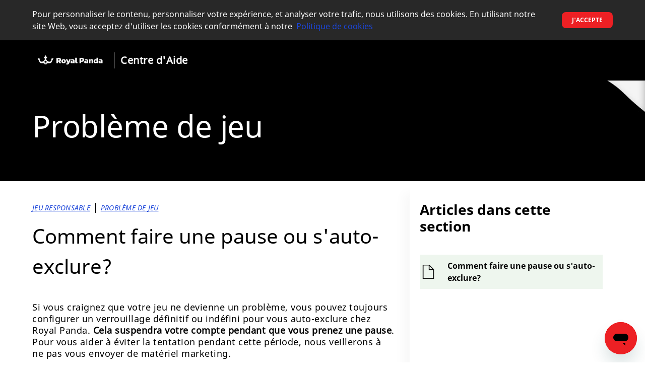

--- FILE ---
content_type: text/html; charset=utf-8
request_url: https://help.royalpanda.com/hc/fr-ca/articles/360016571179--Comment-faire-une-pause-ou-s-auto-exclure
body_size: 16409
content:
<!DOCTYPE html>
<html dir="ltr" lang="fr-CA">
<head>
  <meta charset="utf-8" />
  <!-- v26880 -->


  <title> Comment faire une pause ou s&#39;auto-exclure? &ndash; Royal Panda</title>

  <meta name="csrf-param" content="authenticity_token">
<meta name="csrf-token" content="">

  <meta name="description" content="Si vous craignez que votre jeu ne devienne un problème, vous pouvez toujours configurer un verrouillage définitif ou indéfini pour vous..." /><meta property="og:image" content="https://help.royalpanda.com/hc/theming_assets/01JCQPW8ZBB9VQATSQRBJJVPMR" />
<meta property="og:type" content="website" />
<meta property="og:site_name" content="Royal Panda" />
<meta property="og:title" content="Comment faire une pause ou s'auto-exclure?" />
<meta property="og:description" content="Si vous craignez que votre jeu ne devienne un problème, vous pouvez toujours configurer un verrouillage définitif ou indéfini pour vous auto-exclure chez Royal Panda. Cela suspendra votre compte pe..." />
<meta property="og:url" content="https://help.royalpanda.com/hc/fr-ca/articles/360016571179--Comment-faire-une-pause-ou-s-auto-exclure" />
<link rel="canonical" href="https://help.royalpanda.com/hc/fr-ca/articles/360016571179--Comment-faire-une-pause-ou-s-auto-exclure">
<link rel="alternate" hreflang="en" href="https://help.royalpanda.com/hc/en-001/articles/360016571179-How-do-I-take-a-break-or-self-exclude">
<link rel="alternate" hreflang="en-001" href="https://help.royalpanda.com/hc/en-001/articles/360016571179-How-do-I-take-a-break-or-self-exclude">
<link rel="alternate" hreflang="en-ca" href="https://help.royalpanda.com/hc/en-ca/articles/360016571179-How-do-I-take-a-break-or-self-exclude-i">
<link rel="alternate" hreflang="en-co" href="https://help.royalpanda.com/hc/en-co/articles/360016571179-I-want-to-take-a-break-from-my-gaming-how-do-I-do-it">
<link rel="alternate" hreflang="en-nz" href="https://help.royalpanda.com/hc/en-nz/articles/360016571179-How-do-I-take-a-break-or-self-exclude">
<link rel="alternate" hreflang="fr-ca" href="https://help.royalpanda.com/hc/fr-ca/articles/360016571179--Comment-faire-une-pause-ou-s-auto-exclure">
<link rel="alternate" hreflang="x-default" href="https://help.royalpanda.com/hc/en-001/articles/360016571179-How-do-I-take-a-break-or-self-exclude">

  <link rel="stylesheet" href="//static.zdassets.com/hc/assets/application-f34d73e002337ab267a13449ad9d7955.css" media="all" id="stylesheet" />
    <!-- Entypo pictograms by Daniel Bruce — www.entypo.com -->
    <link rel="stylesheet" href="//static.zdassets.com/hc/assets/theming_v1_support-e05586b61178dcde2a13a3d323525a18.css" media="all" />
  <link rel="stylesheet" type="text/css" href="/hc/theming_assets/215444/360001639659/style.css?digest=28920542415378">

  <link rel="icon" type="image/x-icon" href="/hc/theming_assets/01JCQPX18869F9WYBX8D58RZFM">

    <script src="//static.zdassets.com/hc/assets/jquery-ed472032c65bb4295993684c673d706a.js"></script>
    

  <meta content="width=device-width, initial-scale=1.0" name="viewport" />

<meta name="robots" content="noindex, follow">

<script>
    // This is upgraded Zendesk Widget handler script. Ver: 2.0 HELP CENTER Updated: 2024-06
    // It is intended to simplify the control of Widget behaviour through custom JavaScript configuration
    // Script is using Widget JS API https://developer.zendesk.com/api-reference/widget-messaging/web/core/
    // Script expects integrated Chat experience to be available
    // To run the script follow the steps below:
    // 1. update WIDGET_KEY
    // 2. Decide which part of the Widget you want to run using runWidgetLogic().init({settings object});
    // 3. Configure {settings object}
    // 4. Copy final code to desired pages and run.
  
    /*
    <div id="zd_widget_dc" style="display:none;font-size:0;">
      <span id="chat_tags">fr_ca</span>
      <span id="country_tag">CA</span>

      <span id="widget_status">show</span>
    </div>
    */

        const WIDGET_KEY = '78976d93-6555-463a-8a05-b5d881d386b2';
        const OPERATOR = 'royalpanda';
        const TAG_NOT_LOGGED_IN = 'not_logged_in';

        async function getClientIp() {
            return await fetch('https://api.ipify.org?format=json')
                .then(response => response.json())
                .then(data => data.ip)
                .catch(error => {
                    console.error('Error fetching IP:', error);
                    return ''
                });
        }
        function getDeviceType() {
            const ua = navigator.userAgent;
            if (/(tablet|ipad|playbook|silk)|(android(?!.*mobi))/i.test(ua)) {
                return "tablet";
            }
            if (/Mobile|iP(hone|od)|Android|BlackBerry|IEMobile|Kindle|Silk-Accelerated|(hpw|web)OS|Opera M(obi|ini)/.test(ua)) {
                return "mobile";
            }
            return "desktop";
        };

    (function(CONFIG) {
        function fireWidgetOnLoad() {
            var zendeskScript = document.createElement('script');
            zendeskScript.src = 'https://static.zdassets.com/ekr/snippet.js?key=' + WIDGET_KEY;
            zendeskScript.id = 'ze-snippet';

            zendeskScript.addEventListener('load', async function() {  
                const clientIP = await getClientIp();
                const deviceType = getDeviceType();
                const locale = $('html').attr('lang').toLowerCase() || 'en-us';
                const geoLocation = $('#country_tag').text() || 'XX';
                const additionalTags = $('#chat_tags').text().split(',');
                const status = $('#widget_status').text() || 'show';

                const CONFIG = {
                    locale,

                    // load the Web Widget in the "show" state: https://developer.zendesk.com/api-reference/widget-messaging/web/core/#show
                    widget_visibility: status,

                    tags: [locale, OPERATOR, TAG_NOT_LOGGED_IN, clientIP, geoLocation, deviceType, ...additionalTags],
                    fields: [
                        { id: '19243332690578', value: locale },
                        { id: '19243307405458', value: OPERATOR },
                        // { id: '360022591359', value: 'playerId' },
                        { id: '15222714569618', value: TAG_NOT_LOGGED_IN },
                        { id: '19053338052882', value: clientIP },
                        { id: '19053357782546', value: geoLocation },
                        { id: '19053336718994', value: deviceType },
                    ]
                }
                runWidgetLogic().init(CONFIG);
            });

            document.getElementsByTagName('body')[0].appendChild(zendeskScript);
        }
        var runWidgetLogic = function() {
            'use strict';
            var ze_module = {};

            ze_module.init = function(config) { // init Widget logic
                if (zE && config) {
                    window.onload = _applyWidgetConfig(config);
                } else {
                    console.log('ERROR: Widget or Widget config is missing. Widget will not be initialized.');
                    return;
                }
            };

            function _applyWidgetConfig(config) { // execute Widget logic
                _setLocale(config.locale);
                _setTags(config);
                _ww_visibility(config.widget_visibility);
            }

            function _setLocale(locale) { // set the Widget language
                locale && zE('messenger:set', 'locale', locale);
            }

            function _ww_visibility(widget_visibility) { // set the Widget visibility (hide/open/show)
                widget_visibility && zE('messenger', widget_visibility);
            }

            function _setTags(config) { // set the widget tags
                if(!config) return;
                config.tags && zE("messenger:set", "conversationTags", config.tags);
                config.fields && zE('messenger:set', 'conversationFields', config.fields);
            }

            return ze_module;
        };

        window.addEventListener ? window.addEventListener('load', fireWidgetOnLoad, !1) : window.attachEvent ? window.attachEvent('onload', fireWidgetOnLoad) : window.onload = fireWidgetOnLoad
    })({});
</script>

<!--
<script>
    // This is upgraded Zendesk Widget handler script. Ver: 1.10 HELP CENTER Updated: 2019-08-05
    // It is intended to simplify the control of Widget behaviour through custom JavaScript configuration
    // Script is using Widget JS API https://developer.zendesk.com/embeddables/docs/widget/introduction
    // Script expects integrated Chat experience to be available
    // To run the script follow the steps below:
    // 1. update WIDGET_KEY
    // 2. Decide which part of the Widget you want to run using runWidgetLogic().init({settings object});
    // 3. Configure {settings object}
    // 4. Copy final code to desired pages and run.
    /*

    
    <div id="zd_widget_dc" style="display:none;font-size:0;">
      <span id="chat_tags">fr_ca</span>
      <span id="contactForm_ticketForms">1281</span>
      <span id="externalElement_onlineLabel">(ONLINE)</span>
      <span id="externalElement_offlineLabel">(OFFLINE)</span>
    </div>
  
    */
    (function(CONFIG) {
        var WIDGET_KEY = '78976d93-6555-463a-8a05-b5d881d386b2'; 

        function fireWidgetOnLoad() {
            var zendeskScript = document.createElement('script');
            zendeskScript.src = 'https://static.zdassets.com/ekr/snippet.js?key=' + WIDGET_KEY;
            zendeskScript.id = 'ze-snippet';

            zendeskScript.addEventListener('load', function() {
                /**
                * Uncomment to automatically populate the name/emmail fields in the case of authenticated users if used in Help Center
                var name, email;
                try {
                    name = HelpCenter && HelpCenter.user.name || '';
                    email = HelpCenter && HelpCenter.user.email || '';
                } catch(err) {
                    name = '';
                    email = '';
                }
                */

                // Main Zendesk Widget config
                CONFIG = {
                    // REQUIRED: enable HC Search? 
                    HCSearch: false,
                    // REQUIRED: enable chat?
                    chat: true,
                    // REQUIRED: enable contact form?
                    contactForm: true,
                    // REQUIRED: enable Talk (call back)?
                    talk: false,
                    // REQUIRED: enable answerBot?
                    answerBot: false,
                    // OPTIONAL: Chat department configuration
                    // enabled: [''] will hide Department selector
                    // select: 'DEPARTMENT NAME' will preset Chat department
                    departments: {
                          enabled: [''],
                          select: $('#widget-departments_select').text()
                          //select: 'Support (1st EN)'
                    },
                    externalElement: { // For example, text for external CHAT NOW button
                      enable: true,
                      onlineLabel: $('#externalElement_onlineLabel').text(),
                      offlineLabel: $('#externalElement_offlineLabel').text()
                    },
                    // OPTIONAL: Set widget language https://developer.zendesk.com/embeddables/docs/widget/core#setlocale
                    locale: $('html').attr('lang').toLowerCase() || 'en-us',

                    // load the Web Widget in the "show" state: https://developer.zendesk.com/embeddables/docs/widget/core#show
                    widget_visibility: 'hide',
                    articleLabels: ['test'],

                    //prefill_name: name,
                    //prefill_email: email,
                    //identify_name: name,
                    //identify_email: email,

                    // OPTIONAL: config for window.zESettings.webWidget
                    webWidgetConfig: {
                        // Specifies whether to enable or disable Google Analytics tracking. https://support.zendesk.com/hc/en-us/community/posts/360003215947
                        analytics: false,
                        zIndex: 9999999998,
                        contactOptions: {
                            enabled: true,
                            contactButton: {
                                                              'pt-br': 'Entre em contato conosco',
                                                                'da': 'Kontakt os',
                                                                'en-au': 'Contact us',
                                'en-001': 'Contact us',
                                'en-co': 'Contact us',
                                                                'en-ca': 'Contact us',
                                                                'en-in': 'Contact us',
                                                                'en-ie': 'Contact us',
                                                                'en-us': 'Contact us',
                                'en-gb': 'Contact us',
                                                                'fi': 'Contact us',
                                                                'de': 'Kontakt',
                                                                'de-at': 'Kontakt',
                                                                'de-lu': 'Kontakt',
                                                                'de-ch': 'Kontakt',
                                                                'it': 'Assistenza',
                                                                'no': 'Kontakt oss',
                                                                'es': 'Contáctanos',
                                                                'es-cl': 'Contáctanos',
                                                                'es-pe': 'Contáctanos',
                                                                'sv': 'Kontakta oss',
                                                              'ja-jp': 'お問い合わせ'
                            },
                            // The Chat Label on the Contact Options window
                            chatLabelOnline: {
                                                              'pt-br': 'Começar um Chat',
                                                                'da': 'Start chat',
                                                                'en-au': 'Start a Chat',
                                'en-001': 'Start a Chat',
                                'en-co': 'Start a Chat',
                                                                'en-ca': 'Start a Chat',
                                                                'en-in': 'Start a Chat',
                                                                'en-ie': 'Start a Chat',
                                                                'en-us': 'Start a Chat',
                                'en-gb': 'Start a Chat',
                                                                'fi': 'Start a chat',
                                                                'de': 'Starte einen Chat',
                                                                'de-at': 'Starte einen Chat',
                                                                'de-lu': 'Starte einen Chat',
                                                                'de-ch': 'Starte einen Chat',
                                                                'it': 'Entra in Chat',
                                                                'no': 'Start Chat',
                                                                'es': 'Empieza el Chat',
                                                                'es-cl': 'Empieza el Chat',
                                                                'es-pe': 'Empieza el Chat',
                                                                'sv': 'Starta Chat',
                                                              'ja-jp': 'チャットをスタートする'
                            },
                            chatLabelOffline:{
                                'da': 'Chatten er offline',
                                                              'pt-br': 'chat está offline',
                                'en-co': 'Chat is Offline',
                                'en-001': 'Chat is Offline',
                                'en-au': 'Chat is Offline',
                                'en-ca': 'Chat is Offline',
                                'en-in': 'Chat is Offline',
                                'en-ie': 'Chat is Offline',
                                'en-us': 'Chat is Offline',
                                'en-gb': 'Chat is Offline',
                                'de': 'Chat ist offline',
                                'de-at': 'Chat ist offline',
                                'de-lu': 'Chat ist offline',
                                'de-ch': 'Chat ist offline',
                                                              'fi': 'Chat is Offline',
                                'it': 'La chat è offline',
                                'no': 'chatten er offline',
                                'es': 'Chat no está disponible',
                                'es-cl': 'Chat no está disponible',
                                'es-pe': 'Chat no está disponible',
                                'sv': 'Chatten är offline',
                                                              'ja-jp': 'チャットはオフラインです'
                            },
                            // The Contact Form Label
                            contactFormLabel:  {
                                                              'pt-br': 'Deixar uma mensagem',
                                                                'da': 'Send os en besked',
                                                                'en-au': 'Send us a message',
                                'en-001': 'Send us a message',
                                'en-co': 'Send us a message',
                                                                'en-ca': 'Send us a message',
                                                                'en-in': 'Send us a message',
                                                                'en-ie': 'Send us a message',
                                                                'en-us': 'Send us a message',
                                'en-gb': 'Send us a message',
                                                                'fi': 'Send us a message',
                                                                'de': 'Sende uns eine Nachricht',
                                                                'de-at': 'Sende uns eine Nachricht',
                                                                'de-lu': 'Sende uns eine Nachricht',
                                                                'de-ch': 'Sende uns eine Nachricht',
                                                                'it': 'Mandaci un messaggio',
                                                                'no': 'Send oss en melding',
                                                                'es': 'Envianos un mensaje',
                                                                'es-cl': 'Envianos un mensaje',
                                                                'es-pe': 'Envianos un mensaje',
                                                                'sv': 'Skicka oss ett meddelande',
                                                              'ja-jp': 'メッセージを送付する'
                            }
                        },
                        // The Widget Color
                        color: {
                            theme: '#000000'
                        },
                        launcher: {
                            // The Web Widget button title (HC/Contact Form are On)
                            label:  {
                                                               'da': 'brug for hjælp?',
                                                              'pt-br': 'preciso de ajuda?',
                                'en-co': 'Need help?',
                                'en-001': 'Need help?',
                                'en-au': 'Need help?',
                                'en-ca': 'Need help?',
                                'en-in': 'Need help?',
                                'en-ie': 'Need help?',
                                'en-us': 'Need help?',
                                'en-gb': 'Need help?',
                                                              'fi': 'Need help?',
                                'de': 'Brauchst du Hilfe?',
                                'de-at': 'Brauchst du Hilfe?',
                                'de-lu': 'Brauchst du Hilfe?',
                                'de-ch': 'Brauchst du Hilfe?',
                                'it': 'Hai bisogno di aiuto?',
                                'no': 'Trenger hjelp?',
                                'es': '¿Necesitas ayuda?',
                                'es-cl': '¿Necesitas ayuda?',
                                'es-pe': '¿Necesitas ayuda?',
                                'sv': 'Behöver du hjälp?',
                                                              'ja-jp': 'お問い合わせされますか？'
                            },
                            // The Web Widget button title (HC is Off)
                            chatLabel: {
                                '*': 'Chat now'
                            },
                            // Set to true if you want to display the label in mobile browsers
                            mobile: {
                                labelVisible: false
                            }
                        },
                        helpCenter: {
                            // Sets the title of the Help Center Window
                            title: {
                                '*': 'Royal Panda Support'
                            },
                            // Sets the visibility of the button that would redirect the user to the full HC portal
                            originalArticleButton: true
                        },
                        contactForm: {
                            title: {
                                '*': 'Royal Panda Support'
                            },
                            // Set a specific ticket form. The form ID can be found in the URL while on the form page. Uncomment the following line to enable this.
                            ticketForms: [{ id: Number($('#contactForm_ticketForms').text()) }],
                            // Enable to disable the attachments option in the Contact Forms
                            attachments: true
                        },
                        // Sets the visibility of the popout button
                        navigation: {
                            popoutButton: {
                                enabled: false
                            }
                        },
                        talk: {
                            nickname: 'CallBack_UK'
                        },
                        chat: {
                            prechatForm: {
                                // The Prechat greeting text
                                greeting: {
                                                              'pt-br': 'Por favor, preencha o formulário abaixo para entrar no bate-papo',
                                     'en-au': 'Please fill out the form below to start the chat with us',
                                'en-co': 'Please fill out the form below to start the chat with us',
                                'en-001': 'Please fill out the form below to start the chat with us',
                                     'en-ca': 'Please fill out the form below to start the chat with us',
                                     'en-in': 'Please fill out the form below to start the chat with us',
                                    'en-ie': 'Please fill out the form below to start the chat with us',
                                    'en-us': 'Please fill out the form below to start the chat with us',
                                'en-gb': 'Please fill out the form below to start the chat with us',
                                                              'fi': 'Please fill out the form below to start the chat with us',
                                     'de': 'Bitte füllen Sie das Formular aus, um den Chat mit uns zu starten',
                                  'de-at': 'Bitte füllen Sie das Formular aus, um den Chat mit uns zu starten',
                                'de-lu': 'Bitte füllen Sie das Formular aus, um den Chat mit uns zu starten',
                                  'de-ch': 'Bitte füllen Sie das Formular aus, um den Chat mit uns zu starten',
                                    'it': 'Compila il form che trovi qui sotto per iniziare a chattare con noi',
                                     'no': 'Fyll ut skjemaet nedenfor for å starte chatten med oss',
                                    'es': 'Por favor rellena el formulario de debajo para empezar a chatear con nosotros',
                                    'es-cl': 'Por favor rellena el formulario de debajo para empezar a chatear con nosotros',
                                    'es-pe': 'Por favor rellena el formulario de debajo para empezar a chatear con nosotros',
                                     'sv': 'Vänligen fyll i formuläret nedan för att starta chatten med oss',
                                                              'ja-jp': '下記のフォームをご記入ください'
                                }
                            },
                            title:  {
                                                              'da': 'chat med os',
                                                              'pt-br': 'Chat em tempo real',
                                'en-au': 'Chat with us?',
                                'en-001': 'Chat with us?',
                                'en-co': 'Chat with us?',
                                'en-ca': 'Chat with us',
                                'en-in': 'Chat with us',
                                'en-ie': 'Chat with us',
                                'en-us': 'Chat with us',
                                'en-gb': 'Chat with us',
                                'de': 'chatte mit uns',
                                'de-at': 'chatte mit uns',
                                'de-lu': 'chatte mit uns',
                                'de-ch': 'chatte mit uns',
                                'it': 'Chatta con noi',
                                'no': 'Chat med oss',
                                'es': 'Chatea con nosotros',
                                'es-cl': 'Chatea con nosotros',
                                'es-pe': 'Chatea con nosotros',
                                'sv': 'Chatta med oss',
                                                              'ja-jp': 'チャットをする'
                            },
                            concierge: {
                                // the Concierge parameters
                                avatarPath: 'https://a7a3f9b3f3f025ca9f33-96ba7af4698337da0ccf0ec75bf58977.ssl.cf3.rackcdn.com/Royal%20Panda%20Logo%20Concierge%20Widget.PNG',
                                name: 'Live Support',
                                title: {
                                                              'da': 'kundeservice',
                                   'en-au': 'Customer Support',
                                'en-001': 'Customer Support',
                                'en-co': 'Customer Support',
                                'en-ca': 'Customer Support',
                                'en-in': 'Customer Support',
                                'en-ie': 'Customer Support',
                                'en-us': 'Customer Support',
                                'en-gb': 'Customer Support',
                                'de': 'Kundendienst',
                                'de-at': 'Kundendienst',
                                'de-lu': 'Kundendienst',
                                'de-ch': 'Kundendienst',
                                'it': 'Assistenza Clienti',
                                                              'fi': 'Customer Support',
                                'no': 'kundeservice',
                                'es': 'Servicio de atención al cliente',
                                'es-cl': 'Servicio de atención al cliente',
                                'es-pe': 'Servicio de atención al cliente',
                                'sv': 'Kundtjänst',
                                                              'ja-jp': 'レオベガスサポート'
                                }
                            },
                            // Sets the visibility of the "Email Transcript" option on the chat window:https://dl.dropbox.com/s/e822el7vir7ur8p/Web_Widget_chat_Window_menu_options_email_transcript.png?dl=0
                            menuOptions: {
                                emailTranscript: true
                            },
                            // Add the relevant tags to the Chat session
                            tags: $('#chat_tags').text().split(',')
                        },
                        answerBot: {
                            title: {
                                '*': 'Royal Panda Support'
                            },
                            avatar: {
                                //url: 'https://dl.dropbox.com/s/p17zfqqxmy7ocup/round_logo_250_light.png?dl=0',
                                name: {
                                    '*': 'Kiara'
                                }
                            },
                            // Set to TRUE if you want the question to be asked before other contact options are displayed
                            contactOnlyAfterQuery: false
                        }
                    }
                };

                /**
                 * Change the Widget settings.
                 * @params {object} Config - required object defining Widget channels and settings
                 */
                runWidgetLogic().init(CONFIG);

                /**
                * Do custom stuff when chat status changed. For example, update external "CHAT NOW"
                * button with ONLINE/OFFLINE text
                * @event {object}
                * isChatOnline: true - key attr to to use
                * isChatting: false - wheter visitor is currently chatting or not
                * isDepartmentOnline - whether selected department is online
                */
                window.addEventListener('chat_status_changed', function(e) {

                  // Inject ONLINE/OFFLINE text into START CHAT button
                  var status = '';
                  var online = e.detail.config.externalElement.onlineLabel || '';
                  var offline = e.detail.config.externalElement.offlineLabel || '';
                  if (e.detail.isDepartmentOnline !== undefined) {
                    status = e.detail.isDepartmentOnline ? online : offline;
                  } else if (e.detail.isChatOnline !== undefined) {
                    status = e.detail.isChatOnline ? online : offline;
                  }
                  var $btn = $('a.button.button-large.live-chat');
                  var text = $btn.text().replace(online,'').replace(offline,'');
                  $btn.text(text + status);

                  // Hide Live Chat box when chat/department is offline
                  var $chatBox = $('.live-chat').closest('.need-help-item');
                  if (e.detail.isDepartmentOnline !== undefined) {
                    e.detail.isDepartmentOnline ? $chatBox.show() : $chatBox.hide();
                  } else if (e.detail.isChatOnline !== undefined) {
                    e.detail.isChatOnline ? $chatBox.show() : $chatBox.hide();
                  }

                  // Hide widget when minimized
                  $btn.click(function(el){
                    el.preventDefault();
                    zE('webWidget', 'show');
                    zE('webWidget', 'open');
  
                                    /*
                    if (!CONFIG.widgetOnCloseEventHandler) {
                      CONFIG.widgetOnCloseEventHandler = true;
                      zE('webWidget:on', 'close', function() {
                        zE('webWidget', 'hide');
                      });
                    }
                                    */
                  
                                    });

                  /* Sample code for Home Page
                  $('.blocks-item-title').each(function(index, el) {
                    var text = $(el).text().replace(online,'').replace(offline,'');
                    status && $(el).text(text + status);
                  })
                  */

                });
            });

            document.getElementsByTagName('body')[0].appendChild(zendeskScript);
        }
        var runWidgetLogic = function() {
            'use strict';
            var ze_module = {};

            ze_module.init = function(config) { // init Widget logic
                if (zE && config) {
                    window.onload = _applyWidgetConfig(config);
                } else {
                    console.log('ERROR: Widget or Widget configuration is missing. Widget settings will not be appllied.');
                    return;
                }
            };

            function _applyWidgetConfig(config) { // execute Widget logic
                _updateChatSettings(config);
                _setLocale(config.locale);
                _ww_visibility(config.widget_visibility);
                _setKBSuggestions(config.articleLabels);
                _updatePath(config.path);
                _setUserDetails(config.prefill_name, config.prefill_email);
                _IdentifyUsers(config.identify_name, config.identify_email);
                _updateGlobalSettings(config);
            }

            function _setLocale(locale) { // set the Widget language
                locale && zE('webWidget', 'setLocale', locale);
            }

            function _ww_visibility(widget_visibility) { // set the Widget visibility (hide/open/show)
                widget_visibility && zE('webWidget', widget_visibility);
            }

            function _setKBSuggestions(articleLabels) { // set the Widget language
                articleLabels && zE('webWidget', 'helpCenter:setSuggestions', {
                    labels: articleLabels
                });
            }

            function _setUserDetails(prefill_name, prefill_email) { // Prefills the user details
                prefill_email && zE('webWidget', 'prefill', {
                    name: {
                        value: prefill_name,
                        readOnly: true
                    },
                    email: {
                        value: prefill_email,
                        readOnly: true
                    }
                });
            }

            function _IdentifyUsers(identify_name, identify_email) { // Identifies an end user to Zendesk
                identify_email && zE('webWidget', 'identify', {
                    name: identify_name,
                    email: identify_email
                });
            }

            function _updatePath(pathObject) { // update the chat visitor’s webpath.
                pathObject && zE('webWidget', 'updatePath', pathObject);
            }

            function _setSurpressSettingProp(prop, val) { // extend config with suppress logic
                if (window.zESettings && window.zESettings.webWidget) {
                    var ww = window.zESettings.webWidget;
                    if (ww[prop]) ww[prop].suppress = val;
                    else ww[prop] = {
                        'suppress': val
                    }
                } else console.log('ERROR: Widget is missing window.zESettings object.')
            }

            function _updateGlobalSettings(config) { // update global Widget settings
                window.zESettings = config.webWidgetConfig ? {
                    webWidget: config.webWidgetConfig
                } : {
                    webWidget: {
                        chat: {
                            departments: {}
                        }
                    }
                };
                if (!window.zESettings.webWidget.chat) window.zESettings.webWidget.chat = {
                    departments: {}
                };
                _setSurpressSettingProp('helpCenter', !config.HCSearch);
                _setSurpressSettingProp('contactForm', !config.contactForm);
                _setSurpressSettingProp('talk', !config.talk);
                _setSurpressSettingProp('answerBot', !config.answerBot);
                // _setSurpressSettingProp('chat', !config.chat); // suppressing chat channel is handled after chat is connected
                _adjustChatLabel(config.HCSearch, config.chat, config.contactForm)
            }

            function _adjustChatLabel(HCSearch, chat, contactForm) { // change launcher label if contact options and chat are enabled
                // when contact options and chat are enabled Widget shows "Chat now" from webWidget.launcher.chatLabel,
                // however, it opens contact options instead of chat.
                // this function displays "Need Help?" from webWidget.launcher.label so label will make more sense
                var wwConf = window.zESettings.webWidget;
                if (wwConf.contactOptions && wwConf.contactOptions.enabled && wwConf.launcher) {
                    if (!(chat && !HCSearch && !contactForm)) wwConf.launcher.chatLabel = wwConf.launcher.label;
                }
            }

            function _fireEvent(e, config) { // Tell the page when chat status has changed by firing 'chat_status_changed' event
              if (config.externalElement.enable) {
                setTimeout(function() { // Delay is needed to allow chat server to update
                  var isDepartmentOnline, department_status;
                  if (config.departments.select !== undefined) {
                      department_status = zE('webWidget:get', 'chat:department', config.departments.select);
                      isDepartmentOnline = department_status.status === 'online';
                  }
                  window.dispatchEvent(new CustomEvent('chat_status_changed', {
                    bubbles: true,
                    detail: {
                      "isChatOnline": (e == undefined) ? undefined : (e == 'online'),
                      "isChatting": zE && zE('webWidget:get', 'chat:isChatting'),
                      "isDepartmentOnline": isDepartmentOnline,
                      "config": config
                    }}));
                }, 1000);
              }
            }

            function _updateChatSettings(config) { // update Chat settings when chat is connected
                zE('webWidget:on', 'chat:connected', function(e) {
                    _handleChatSettings(config, e);
                    _fireEvent(e, config);
                    // un-suppress chat channel if visitor is chatting, otherwise follow the setting for chat channel
                    zE('webWidget', 'updateSettings', {
                        webWidget: {
                            chat: {
                                suppress: !(config.chat || (zE && zE('webWidget:get', 'chat:isChatting')))
                            }
                        }
                    });

                    // /show/hide the concierge options in the profile card area
                    zE('webWidget', 'updateSettings', {
                        webWidget: {
                            chat: {
                                profileCard: {
                                    avatar: true,
                                    rating: true,
                                    title: true
                                }
                            }
                        }
                    });

                    zE('webWidget:on', 'chat:status', function(e) {
                        _handleChatSettings(config, e);
                        _fireEvent(e, config);
                    });

                    // The below 2 functions can be used to identify particular events (chat started/ended), and as a result, perform actions like update 3rd parties (Google Analytics, etc)
                    // execute command on Chat Started
                    zE('webWidget:on', 'chat:start', function() {
                        // your code here
                    });
                    // execute command on Chat Ended
                    zE('webWidget:on', 'chat:end', function() {
                        // your code here
                    });

                    // When visitor is chating on one page and navigates to the page where chat is supressed
                    // it should re-open the Widget on the chat screen. Since there is no method to show chat screen
                    // this workaround will supress other channels > show Widget on the chat screen > re-enable
                    // other channels as per the config. Visitor may need to minimize and re-open the wiget to
                    // see the effect of re-enabling the other channels.
                    // Widget will not be auto-shown on mobile devices.
                    // setTimeout addresses strange behaviour of chat:isChatting when it's always true on load
                    setTimeout(function() {
                        _displayWidgetPopUp(config);
                    }, 1000);

                });
            }

            function _displayWidgetPopUp(config) {
                    if ((zE && zE('webWidget:get', 'chat:isChatting'))) {
                        if ((config.HCSearch || config.contactForm || config.answerBot)) {
                            if (zE('webWidget:get', 'display') !== 'chat') {
                                
                                zE('webWidget', 'updateSettings', {
                                    helpCenter: { 'suppress': true },
                                    contactForm: { 'suppress': true },
                                    talk: { 'suppress': true },
                                    answerBot: { 'suppress': true }
                                });
                              
                                 _widgetShow();
                                
                                zE('webWidget', 'updateSettings', {
                                    helpCenter: { 'suppress': !config.HCSearch },
                                    contactForm: { 'suppress': !config.contactForm },
                                    talk: { 'suppress': !config.talk },
                                    answerBot: { 'suppress': !config.answerBot }
                                });
                            }
                        } else { // when only chat channel is enabled no neeed to suppress other channels
                            _widgetShow();
                        }
                    }
            }

            function _widgetShow(){
                zE('webWidget', 'show');
                var isDesktop = !(/Android|webOS|iPhone|iPad|iPod|BlackBerry|IEMobile|Opera Mini/i.test(navigator.userAgent));
                if (isDesktop) zE('webWidget', 'open');
            }

            function _handleChatSettings(config, e) {
                if (config.departments) {
                    var department_status,
                        isDepartmentOnline,
                        isChatting = zE && zE('webWidget:get', 'chat:isChatting'),
                        hasDepartmentsToFilter = (config.departments.enabled !== undefined);

                    if (config.departments.select) {
                        department_status = zE('webWidget:get', 'chat:department', config.departments.select);
                        isDepartmentOnline = department_status.status === 'online';
                    }

                    // Chat will be suppressed when noone is chating or when department is offline
                    if (isChatting || isDepartmentOnline || hasDepartmentsToFilter) {
                        // ONLINE LOGIC
                        zE('webWidget', 'updateSettings', {
                            webWidget: {
                                chat: {
                                    departments: config.departments,
                                    suppress: false
                                }
                            }
                        });
                    } else {
                        // OFFLINE & UNDEFINED LOGIC (undefined = a department with this name doesn't exist OR the department has been disabled)
                        // suppress the Chat channel as the targeted department is offline
                        zE('webWidget', 'updateSettings', {
                            webWidget: {
                                chat: {
                                    suppress: true
                                }
                            }
                        });
                    }
                } else {
                    zE('webWidget', 'updateSettings', window.zESettings.webWidget);
                }
            }
            return ze_module;
        };

        window.addEventListener ? window.addEventListener('load', fireWidgetOnLoad, !1) : window.attachEvent ? window.attachEvent('onload', fireWidgetOnLoad) : window.onload = fireWidgetOnLoad
    })({});
</script>

<!-- Google Tag Manager -->
<script>(function(w,d,s,l,i){w[l]=w[l]||[];w[l].push(

{'gtm.start': new Date().getTime(),event:'gtm.js'}
);var f=d.getElementsByTagName(s)[0],
j=d.createElement(s),dl=l!='dataLayer'?'&l='+l:'';j.async=true;j.src=
'https://www.googletagmanager.com/gtm.js?id='+i+dl;f.parentNode.insertBefore(j,f);
})(window,document,'script','dataLayer','GTM-MWDWVS3');</script>
<!-- End Google Tag Manager -->
  <script type="text/javascript" src="/hc/theming_assets/215444/360001639659/script.js?digest=28920542415378"></script>
</head>
<body class="community-enabled">
  
  
  

  <section class="section header-section ">
  
<div class="en_co_rg_bar" id="en_co_buttons" style="display: none;">
  <a class="en_co_icons" rel="nofollow noopener">
    <img height="48px" src="/hc/theming_assets/01HZM73DXK4H2TG2SPW11D7P33" alt="">
    </a>
</div>

  <section class="section cookie-section">
    <div class="container cookie-container">
      <p>Pour personnaliser le contenu, personnaliser votre expérience, et analyser votre trafic, nous utilisons des cookies. En utilisant notre site Web, vous acceptez d'utiliser les cookies conformément à notre&nbsp;&nbsp;<a href="https://app.royalpanda.com/cookie-policy" target="_blank">Politique de cookies</a></p>
      <div class="cookie-btn"><a role='button' class="button button-custom">J'accepte</a></div>
    </div>
  </section>
  
  <header class="header">
    <div class="logo">
      <a href="https://www.royalpanda.com/" target="_blank" class="logo-link"></a>
      <a class="help-link" title="Accueil" href="/hc/fr-ca">Centre d'Aide</a>
    </div>
    <div class="sub-header-search-block">
      <!--<div class="sub-header-search">search submit=false placeholder=settings.search_placeholder}}</div>-->
      <div class="sub-header-search"><form role="search" class="search" data-search="" data-instant="true" autocomplete="off" action="/hc/fr-ca/search" accept-charset="UTF-8" method="get"><input type="hidden" name="utf8" value="&#x2713;" autocomplete="off" /><input type="search" name="query" id="query" placeholder="Recherche" autocomplete="off" aria-label="Recherche" /></form></div>
      <div class="search-icon-btn"></div>
      <div class="close-icon-btn"></div>
    </div>
  </header>
  
</section>

  <main role="main">
    <section class="section hero-rest hero-image">
  <div class="container hero-rest-inner">
    <ul class="article-header-path-steps">
      
        <li class="path-steps">Jeu responsable</li>
      
        <li class="path-steps">Problème de jeu</li>
      
    </ul>
    <h1 class="hero-rest-inner-title append-page-title">&nbsp;</h1>
    <form role="search" class="search search-full search-hide" data-search="" action="/hc/fr-ca/search" accept-charset="UTF-8" method="get"><input type="hidden" name="utf8" value="&#x2713;" autocomplete="off" /><input type="search" name="query" id="query" placeholder="Phrase your search in 2 words or more" aria-label="Phrase your search in 2 words or more" /></form>
  </div>
</section>

<section class="section article-section">
  <div class="container">
    <div class="article-container">
      <article class="article">
        <ul class="article-path-steps">
          
            <li class="path-steps">Jeu responsable</li>
          
            <li class="path-steps">Problème de jeu</li>
          
        </ul>
        <h1 title=" Comment faire une pause ou s&#39;auto-exclure?" class="article-title">
           Comment faire une pause ou s&#39;auto-exclure?
          
        </h1>
        <section class="article-info">
          <div class="article-content">
            <div class="article-body"><p>Si vous craignez que votre jeu ne devienne un problème, vous pouvez toujours configurer un verrouillage définitif ou indéfini pour vous auto-exclure chez Royal Panda. <strong>Cela suspendra votre compte pendant que vous prenez une pause</strong>. Pour vous aider à éviter la tentation pendant cette période, nous veillerons à ne pas vous envoyer de matériel marketing.</p>
<p>Pendant ce temps, vous ne serez pas autorisé à effectuer les opérations suivantes:</p>
<ul>
<li>Déposer des fonds</li>
<li>Jouer à n'importe quel jeu de casino en ligne Royal Panda pour de l'argent réel</li>
<li>Connexion à votre compte</li>
<li>Retirer des fonds</li>
</ul>
<p>Royal Panda propose les options de clôture de compte suivantes:</p>
<ul>
<li><strong>Verrouillage définitif</strong> – est un verrouillage temporaire de votre compte d'un jour, une semaine, quatre semaines, six semaines ou six mois. Si vous choisissez cette option, votre compte se rouvrira automatiquement après cette période, ou il pourra être rouvert sur demande après une période de réflexion de 24 heures.</li>
<li><strong>Verrouillage indéfini</strong> - ferme votre compte pour une durée indéterminée. Pendant cette période, votre compte ne rouvrira que si vous nous demandez de le déverrouiller. Une fois que vous demandez la réouverture de votre compte, il y aura un délai de réflexion de sept jours avant que vous puissiez y accéder. Cette option est conçue comme un mécanisme d'autoprotection pour les personnes préoccupées par leur jeu.</li>
</ul>
<p><strong>Veuillez vous assurer de retirer tous les fonds restants sur votre compte avant de configurer un verrouillage définitif ou indéfini.</strong> Une fois votre compte fermé, vous ne pourrez plus vous connecter pour demander un retrait.</p>
<p><a class="external-link" href="http://private.royalpanda.com/responsible-gaming" rel="nofollow">Cliquez ici&nbsp;</a>pour installer une serrure définitive ou indéfinie chez Royal Panda. N'oubliez pas que vous pouvez également contacter notre service client pour obtenir une assistance supplémentaire dans la mise en place d'une clôture de compte définitive ou indéfinie.<br><br></p>
<section class="article-info">
<div class="article-content">
<div class="article-body">
<p><span class="Y2IQFc">Si vous avez besoin de plus d'informations sur nos limites, il peut être utile de visiter la section Jeu responsable sur notre site Web ou la page Outils de jeu&nbsp;<a href="https://www.leosafeplay.com/our-tools/" target="_self">responsable</a>&nbsp;sur notre site Web dédié&nbsp;<a href="https://www.leosafeplay.com/" target="_self">LeoSafePlay</a>.<br><br></span></p>
</div>
</div>
</section>
<p><strong>Remarque: si vous demandez un verrouillage définitif ou indéfini de votre compte directement chez Royal Panda, vos comptes sur nos sites partenaires ne se ferment pas automatiquement. Par conséquent, assurez-vous de visiter les sites Web d'autres opérateurs pour clôturer vos comptes avec eux.</strong></p></div>
          </div>
        </section>
        <footer>
          
            <div class="article-votes el-shadow">
              <div class="article-votes-question ">
                <span class="vote-question">Cet article vous a-t-il été utile?</span>
                <span class="is-vote-no">Désolé d'entendre cela. Voici des articles qui pourraient vous aider</span>
                <span class="is-vote-yes">Super! Merci pour vos commentaires</span>
              </div>
              <div class="article-votes-controls" role='radiogroup'>
                <a class="button article-vote article-vote-up" data-helper="vote" data-item="article" data-type="up" data-id="360016571179" data-upvote-count="15" data-vote-count="44" data-vote-sum="-14" data-vote-url="/hc/fr-ca/articles/360016571179/vote" data-value="null" data-label="Utilisateurs qui ont trouvé cela utile : 15 sur 44" data-selected-class="null" aria-selected="false" role="radio" rel="nofollow" title="Oui" href="#"></a>
                <a class="button article-vote article-vote-down" data-helper="vote" data-item="article" data-type="down" data-id="360016571179" data-upvote-count="15" data-vote-count="44" data-vote-sum="-14" data-vote-url="/hc/fr-ca/articles/360016571179/vote" data-value="null" data-label="Utilisateurs qui ont trouvé cela utile : 15 sur 44" data-selected-class="null" aria-selected="false" role="radio" rel="nofollow" title="Non" href="#"></a>
              </div>
              <a class="button button-large is-vote-yes" href="https://www.royalpanda.com/">Vers&nbsp;Royal Panda</a>
            </div>
          
          
          <div class="article-no-helpful">
            
            
              
  <section class="related-articles">
    
      <h3 class="related-articles-title">Articles associés</h3>
    
    <ul>
      
        <li>
          <a href="/hc/fr-ca/related/click?data=[base64]" rel="nofollow">Comment puis-je m&#39;empêcher de jouer?</a>
        </li>
      
        <li>
          <a href="/hc/fr-ca/related/click?data=[base64]" rel="nofollow"> Comment vérifier une carte expirée ou perdue?</a>
        </li>
      
        <li>
          <a href="/hc/fr-ca/related/click?data=BAh7CjobZGVzdGluYXRpb25fYXJ0aWNsZV9pZGwrCE%[base64]" rel="nofollow"> J&#39;ai des inquiétudes concernant mon comportement de jeu.</a>
        </li>
      
    </ul>
  </section>


            
            <h1 class="container-title">Encore besoin d'aide?</h1>
            <ul class="need-help">
              
                <li class="need-help-item">
                  <span class="el-shadow">
                    <div class="need-help-item-info">
                      <h1 class="need-help-item-title">Chat en Direct</h1>
                      <p class="need-help-item-desc">Discuter avec l'un de nos agents</p>
                      <a href="#" class="button button-large live-chat">Démarrer la discussion</a>
                    </div>
                    <div class="need-help-item-icon">
                      <img src="/hc/theming_assets/01JV4H5277H0V7MPK6Y9WJNT7K" />
                    </div>
                  </span>
                </li>
              </ul>
          </div>
        </footer>
      </article>
      
      <section class="article-sidebar">
        
          <section class="section-articles collapsible-sidebar">
          <h2 class="collapsible-sidebar-title sidenav-title">Articles dans cette section</h2>
          <ul>
            
              <li>
                <a href="/hc/fr-ca/articles/360016571179--Comment-faire-une-pause-ou-s-auto-exclure" class="sidenav-item current-article"> Comment faire une pause ou s&#39;auto-exclure?</a>
              </li>
            
          </ul>
          
          </section>
        
      </section>
    </div>
  </div>
</section>
  </main>

  <footer class="footer">
  <div class="footer-inner">

    <div class="logo">
      <a href="https://www.royalpanda.com/" target="_blank" class="logo-link logo-link-footer"></a>
      <a class="help-link-footer" title="Accueil" href="/hc/fr-ca">Centre d'Aide</a>
    </div>
  
    <div  class="footer-inner-right">
      
      <div class="footer-links">
        <a href="https://www.leovegasaffiliates.com/">Affiliés</a>
        <a href="https://app.royalpanda.com/about">À propos de nous</a>
        <a href="https://app.royalpanda.com/terms">Conditions Générales</a>
        <a href="https://help.royalpandacasino.com/hc/en-us/categories/360002720420-Responsible-Gaming">Jeu Responsable</a>
        <a href="https://app.royalpanda.com/cookie-policy">Politique de cookies</a>
        <a href="https://app.royalpanda.com/cookie-policy">Privacy Policy</a>
      </div>
      
      
    </div>
    
  </div>
</footer>


<div class="button button-custom back-to-top" title="Retour en haut"><span>Retour en haut</span></div>


  <section class="footer-after">
    
    <div class="container">Royal Panda is owned and operated by Royal Panda Limited, Level 7, The Plaza Business Centre, Bisazza Street, Sliema SLM 1640, Malta. Royal Panda Limited is licensed and regulated by the <a href=?https://www.mga.org.mt">Malta Gaming Authority</a> under corporate group license number <a href="https://authorisation.mga.org.mt/verification.aspx?lang=EN&company=726b906b-4fe8-4cf9-9294-0a6a8a808d90&details=1">MGA/CRP/237/2013</a> issued on
1st August 2018 to provide Type 1, Type 2, and Type 3 gaming services.
<p>
Gambling can be addictive. Play responsibly.
</p>
<p align="center"><a href="https://authorisation.mga.org.mt/verification.aspx?lang=EN&company=726b906b-4fe8-4cf9-9294-0a6a8a808d90&details=1"><img style="vertical-align:middle" src = "https://a7a3f9b3f3f025ca9f33-96ba7af4698337da0ccf0ec75bf58977.ssl.cf3.rackcdn.com/MGA_Logo.png" width="200"/>

<a href="https://www.leosafeplay.com/?_gl=1%2A1m1quzi%2A_ga%2AMTY1NzA0NDA2MC4xNjk0MDg3NjA2%2A_gid%2AMjQ1"><img style="vertical-align:middle" src = "https://a7a3f9b3f3f025ca9f33-96ba7af4698337da0ccf0ec75bf58977.ssl.cf3.rackcdn.com/LeoSafeplay_logo.png" width="150"/></a>


<img style="vertical-align:middle" src ="https://a7a3f9b3f3f025ca9f33-96ba7af4698337da0ccf0ec75bf58977.ssl.cf3.rackcdn.com/18Logo.png" width="45"/></div>
  </section>


<!-- the Web Widget logic. do not update -->
<div id="zd_widget_dc" style="display:none;font-size:0;">
  <span id="chat_tags">fr_ca</span>
  <span id="country_tag">CA</span>
    <span id="widget_status">show</span>
  
  <span id="contactForm_ticketForms">1281</span>
  <span id="externalElement_onlineLabel">(ONLINE)</span>
  <span id="externalElement_offlineLabel">(OFFLINE)</span>
  <span id="widget-departments_select">Support (1st CA)</span>
</div>



    <div class="powered-by-zendesk">
  <svg xmlns="http://www.w3.org/2000/svg" width="26" height="26" focusable="false" viewBox="0 0 26 26">
    <path d="M12 8.2v14.5H0zM12 3c0 3.3-2.7 6-6 6S0 6.3 0 3h12zm2 19.7c0-3.3 2.7-6 6-6s6 2.7 6 6H14zm0-5.2V3h12z"/>
  </svg>

  <a href="https://www.zendesk.fr/service/help-center/?utm_source=helpcenter&utm_medium=poweredbyzendesk&utm_campaign=text&utm_content=LeoVegas" target="_blank" rel="nofollow">Réalisé par Zendesk</a>
</div>


  <!-- / -->

  
  <script src="//static.zdassets.com/hc/assets/fr-ca.d3598e213caa4923eec4.js"></script>
  <script src="https://leovegas.zendesk.com/auth/v2/host/without_iframe.js" data-brand-id="360001639659" data-return-to="https://help.royalpanda.com/hc/fr-ca/articles/360016571179--Comment-faire-une-pause-ou-s-auto-exclure" data-theme="hc" data-locale="fr-ca" data-auth-origin="360001639659,true,true"></script>

  <script type="text/javascript">
  /*

    Greetings sourcecode lurker!

    This is for internal Zendesk and legacy usage,
    we don't support or guarantee any of these values
    so please don't build stuff on top of them.

  */

  HelpCenter = {};
  HelpCenter.account = {"subdomain":"leovegas","environment":"production","name":"LeoVegas"};
  HelpCenter.user = {"identifier":"da39a3ee5e6b4b0d3255bfef95601890afd80709","email":null,"name":"","role":"anonymous","avatar_url":"https://assets.zendesk.com/hc/assets/default_avatar.png","is_admin":false,"organizations":[],"groups":[]};
  HelpCenter.internal = {"asset_url":"//static.zdassets.com/hc/assets/","web_widget_asset_composer_url":"https://static.zdassets.com/ekr/snippet.js","current_session":{"locale":"fr-ca","csrf_token":null,"shared_csrf_token":null},"usage_tracking":{"event":"article_viewed","data":"[base64]--acd8ad8920f9e5a930a8e524bc7eb10cf4db61af","url":"https://help.royalpanda.com/hc/activity"},"current_record_id":"360016571179","current_record_url":"/hc/fr-ca/articles/360016571179--Comment-faire-une-pause-ou-s-auto-exclure","current_record_title":" Comment faire une pause ou s'auto-exclure?","current_text_direction":"ltr","current_brand_id":360001639659,"current_brand_name":"Royal Panda","current_brand_url":"https://royalpandacasino.zendesk.com","current_brand_active":true,"current_path":"/hc/fr-ca/articles/360016571179--Comment-faire-une-pause-ou-s-auto-exclure","show_autocomplete_breadcrumbs":true,"user_info_changing_enabled":false,"has_user_profiles_enabled":true,"has_end_user_attachments":true,"user_aliases_enabled":false,"has_anonymous_kb_voting":true,"has_multi_language_help_center":true,"show_at_mentions":true,"embeddables_config":{"embeddables_web_widget":false,"embeddables_help_center_auth_enabled":false,"embeddables_connect_ipms":false},"answer_bot_subdomain":"static","gather_plan_state":"subscribed","has_article_verification":true,"has_gather":true,"has_ckeditor":false,"has_community_enabled":true,"has_community_badges":true,"has_community_post_content_tagging":false,"has_gather_content_tags":true,"has_guide_content_tags":true,"has_user_segments":true,"has_answer_bot_web_form_enabled":false,"has_garden_modals":false,"theming_cookie_key":"hc-da39a3ee5e6b4b0d3255bfef95601890afd80709-2-preview","is_preview":false,"has_search_settings_in_plan":true,"theming_api_version":1,"theming_settings":{"brand_color":"rgba(0, 0, 0, 1)","brand_text_color":"rgba(255, 255, 255, 1)","text_color":"rgba(0, 0, 0, 1)","heading_text_color":"rgba(0, 0, 0, 1)","link_color":"rgba(237, 32, 36, 1)","background_color":"rgba(255, 255, 255, 1)","background_secondary_color":"rgba(3, 28, 28, 0)","item_block_background_color":"rgba(255, 255, 255, 1)","item_block_text_color":"rgba(0, 0, 0, 1)","sticky_header_background_color":"rgba(255, 255, 255, 1)","sticky_header_help_link_color":"rgba(255, 255, 255, 1)","hc_regular":"/hc/theming_assets/01HZM73E4ZJ6P8B9EMQ1K1FT7Z","hc_medium":"/hc/theming_assets/01HZM73FF0SHHAGE4B8G3C2DFG","hc_bold":"/hc/theming_assets/01HZM73FQ5HVXE1PTYA7RJCKMZ","heading_font":"HCRegular, 'Helvetica Neue', Arial, Helvetica, sans-serif","text_font":"HCRegular, -apple-system, BlinkMacSystemFont, 'Segoe UI', Helvetica, Arial, sans-serif","brand_name":"Royal Panda","logo":"/hc/theming_assets/01JCQPW8ZBB9VQATSQRBJJVPMR","logo_width":"150px","logo_mobile":"/hc/theming_assets/01JCQPX18869F9WYBX8D58RZFM","logo_mobile_width":"68px","favicon":"/hc/theming_assets/01JCQPX18869F9WYBX8D58RZFM","brand_external_url":"https://www.royalpanda.com/","homepage_cat_0":"/hc/theming_assets/01JV4H0ZTVG0729GFFVSYVY8ZB","homepage_cat_1":"/hc/theming_assets/01JV4H19JXJJ8BCJBG4X8DK8B5","homepage_cat_2":"/hc/theming_assets/01JV4H1GWKX8XAY9E0X26F910Y","homepage_cat_3":"/hc/theming_assets/01JV4H1SDE47P9D5HNQ7BKGETH","homepage_cat_4":"/hc/theming_assets/01JV4H23MRR1HRRK5G283807SN","homepage_cat_5":"/hc/theming_assets/01JV4H29YRN18SCDBFNNCP8GPM","homepage_cat_6":"/hc/theming_assets/01JV4H2JP31Q5QXFH84PW7201K","homepage_cat_7":"/hc/theming_assets/01JV4H2W52TT19XR4GTM17A158","homepage_cat_8":"/hc/theming_assets/01JV4H33P88XFBG7C6JC4EN0KH","search":"/hc/theming_assets/01HZM73HE2N896CRGAE0DAY8SY","document":"/hc/theming_assets/01JV4H48926JNNGGJB500NSHX2","arrowright":"/hc/theming_assets/01JV4H4FJZ6E2H4NGEQDZQH8SY","arrowdown":"/hc/theming_assets/01JV4H4NKKY0JP3MFC9AWWV47N","arrowup":"/hc/theming_assets/01JV4H4TYYEYTERD2HW7KDNPD3","message":"/hc/theming_assets/01JTG30ZW3ED8PQ26H5SX3Q2SJ","livechat":"/hc/theming_assets/01JV4H5277H0V7MPK6Y9WJNT7K","language":"/hc/theming_assets/01HZM73K9WGSYBP69DXBPC357J","close":"/hc/theming_assets/01HZM73KE48CCMPXP0YB2GWS6M","minus":"/hc/theming_assets/01JV4H5XSBB1HZHGKSZP9QSNFW","plus":"/hc/theming_assets/01JV4H5EQY5N4HB6DHGVFRW5EV","search_placeholder":"Phrase your search in 2 words or more","search_background_color":"rgba(255, 255, 255, 1)","search_text_color":"rgba(112, 112, 112, 1)","search_border_color":"rgba(112, 112, 112, 1)","search_border_radius":"8px","search_border_width":"1px","search_focus_border_color":"rgba(0,0,0,0.54)","form_field_background_color":"rgba(255, 255, 255, 1)","form_field_text_color":"rgba(0,0,0,0.54)","form_field_border_color":"rgba(0,0,0,0.38)","form_field_border_radius":"0px","form_field_border_width":"1px","show_this_weeks_top_questions":true,"collapsible_plus_bck_color":"rgba(237, 32, 36, 1)","show_articles_in_section":true,"show_related_articles":true,"homepage_background_image":"/hc/theming_assets/01JCQPZQSCXW0YBPVMK2C78GT0","homepage_mob_background_image":"/hc/theming_assets/01JCQQ0E8QJH2NNDV4N983M9ZF","show_hero_background_image":true,"hero_gradient_start_color":"rgba(0, 0, 0, 1)","footer_primary_back_color":"rgba(0, 0, 0, 1)","footer_secondary_back_color":"rgba(29, 32, 41, 1)","show_secondary_footer":true,"show_language_selector":false,"cookie_background_color":"rgba(40, 40, 40, 1)","cookie_text_color":"rgba(255, 255, 255, 1)"},"has_pci_credit_card_custom_field":true,"help_center_restricted":false,"is_assuming_someone_else":false,"flash_messages":[],"user_photo_editing_enabled":true,"user_preferred_locale":"en-us","base_locale":"fr-ca","login_url":"/hc/fr-ca/signin?return_to=https%3A%2F%2Fhelp.royalpanda.com%2Fhc%2Ffr-ca%2Farticles%2F360016571179--Comment-faire-une-pause-ou-s-auto-exclure","has_alternate_templates":true,"has_custom_statuses_enabled":true,"has_hc_generative_answers_setting_enabled":true,"has_generative_search_with_zgpt_enabled":false,"has_suggested_initial_questions_enabled":false,"has_guide_service_catalog":true,"has_service_catalog_search_poc":false,"has_service_catalog_itam":false,"has_csat_reverse_2_scale_in_mobile":false,"has_knowledge_navigation":false,"has_unified_navigation":false,"has_unified_navigation_eap_access":false,"has_csat_bet365_branding":false,"version":"v26880","dev_mode":false};
</script>

  
  <script src="//static.zdassets.com/hc/assets/moment-3b62525bdab669b7b17d1a9d8b5d46b4.js"></script>
  <script src="//static.zdassets.com/hc/assets/hc_enduser-9d4172d9b2efbb6d87e4b5da3258eefa.js"></script>
  
  
</body>
</html>

--- FILE ---
content_type: text/css; charset=utf-8
request_url: https://help.royalpanda.com/hc/theming_assets/215444/360001639659/style.css?digest=28920542415378
body_size: 20764
content:
@charset "UTF-8";
/***** Base *****/
* {
  box-sizing: border-box;
}

body {
  background-color: rgba(255, 255, 255, 1);
  color: rgba(0, 0, 0, 1);
  font-family: HCRegular, -apple-system, BlinkMacSystemFont, 'Segoe UI', Helvetica, Arial, sans-serif;
  font-size: 15px;
  font-weight: 400;
  line-height: 1.5;
  -webkit-font-smoothing: antialiased;
}

@media (min-width: 1024px) {
  body > main {
    min-height: 65vh;
  }
}

h1, h2, h3, h4, h5, h6 {
  font-family: HCRegular, 'Helvetica Neue', Arial, Helvetica, sans-serif;
  font-weight: 400;
  margin-top: 0;
}

h1 {
  font-size: 32px;
}

h2 {
  font-size: 22px;
}

h3 {
  font-size: 18px;
  font-weight: 600;
}

h4 {
  font-size: 16px;
}

a {
  color: #1C46DA;
  text-decoration: none;
}

a:hover, a:active, a:focus {
  text-decoration: underline;
}

input,
textarea {
  color: #000;
  font-size: 14px;
}

input {
  font-weight: 300;
  max-width: 100%;
  box-sizing: border-box;
  outline: none;
  transition: border .12s ease-in-out;
}

input:focus {
  border: 1px solid rgba(0, 0, 0, 1);
}

input[disabled] {
  background-color: #ddd;
}

select {
  -webkit-appearance: none;
  -moz-appearance: none;
  background: url(/hc/theming_assets/01HZM73DMHTPXX3DGWPQ5HMFD1) no-repeat #fff;
  background-position: right 10px center;
  border: 1px solid #ddd;
  border-radius: 0px;
  padding: 8px 30px 8px 10px;
  outline: none;
  color: #555;
  width: 100%;
}

select:focus {
  border: 1px solid rgba(0, 0, 0, 1);
}

select::-ms-expand {
  display: none;
}

textarea {
  border: 1px solid #ddd;
  border-radius: 0px;
  resize: vertical;
  width: 100%;
  outline: none;
  padding: 10px;
}

textarea:focus {
  border: 1px solid rgba(0, 0, 0, 1);
}

.container {
  max-width: 1160px;
  margin: 0 auto;
  padding: 0 5%;
}

@media (min-width: 1160px) {
  .container {
    padding: 0;
    width: 90%;
  }
}

.container-divider {
  border-top: 1px solid #ddd;
  margin-bottom: 20px;
}

ul {
  list-style: none;
  margin: 0;
  padding: 0;
}

.error-page {
  max-width: 1160px;
  margin: 0 auto;
  padding: 0 5%;
}

@media (min-width: 1160px) {
  .error-page {
    padding: 0;
    width: 90%;
  }
}

.dropdown-toggle::after {
  color: inherit;
}

/***** Buttons *****/
.button, [role="button"] {
  border: 2px solid #53A653;
  border-radius: 8px;
  color: #53A653;
  cursor: pointer;
  display: inline-block;
  font-size: 12px;
  line-height: 2.34;
  margin: 0;
  padding: 0 20px;
  text-align: center;
  user-select: none;
  white-space: nowrap;
  width: 100%;
  -webkit-touch-callout: none;
}

@media (min-width: 768px) {
  .button, [role="button"] {
    width: auto;
  }
}

.button::after, [role="button"]::after {
  color: #000000;
}

.button:hover, .button:active, .button:focus, .button[aria-selected="true"], [role="button"]:hover, [role="button"]:active, [role="button"]:focus, [role="button"][aria-selected="true"] {
  background-color: #53A653;
  color: #000000;
  text-decoration: none;
}

.button[aria-selected="true"]:hover, .button[aria-selected="true"]:focus, .button[aria-selected="true"]:active, [role="button"][aria-selected="true"]:hover, [role="button"][aria-selected="true"]:focus, [role="button"][aria-selected="true"]:active {
  background-color: #53A653;
  border-color: #53A653;
}

.button[data-disabled], [role="button"][data-disabled] {
  cursor: default;
}

.button-large, input[type="submit"] {
  background-color: #53A653;
  border: 0;
  border-radius: 0px;
  color: #53A653;
  font-size: 14px;
  font-weight: 400;
  line-height: 2.72;
  min-width: 190px;
  padding: 0 1.9286em;
  width: 100%;
}

@media (min-width: 768px) {
  .button-large, input[type="submit"] {
    width: auto;
  }
}

.button-large:hover, .button-large:active, .button-large:focus, input[type="submit"]:hover, input[type="submit"]:active, input[type="submit"]:focus {
  background-color: #53A653;
}

.button-large[disabled], input[type="submit"][disabled] {
  background-color: #ddd;
}

.button-secondary {
  color: #333;
  border: 1px solid #ddd;
  background-color: transparent;
}

.button-secondary:hover, .button-secondary:focus, .button-secondary:active {
  color: rgba(0, 0, 0, 1);
  border: 1px solid #ddd;
  background-color: #f7f7f7;
}

/***** Tables *****/
.table {
  width: 100%;
  table-layout: fixed;
}

@media (min-width: 768px) {
  .table {
    table-layout: auto;
  }
}

.table th,
.table th a {
  color: #333;
  font-size: 13px;
  font-weight: 300;
  text-align: left;
}

[dir="rtl"] .table th, [dir="rtl"]
.table th a {
  text-align: right;
}

.table tr {
  border-bottom: 1px solid #ddd;
  display: block;
  padding: 20px 0;
}

@media (min-width: 768px) {
  .table tr {
    display: table-row;
  }
}

.table td {
  display: block;
}

@media (min-width: 768px) {
  .table td {
    display: table-cell;
  }
}

@media (min-width: 1024px) {
  .table td, .table th {
    padding: 20px 30px;
  }
}

@media (min-width: 768px) {
  .table td, .table th {
    padding: 10px 20px;
    height: 60px;
  }
}

/***** Forms *****/
.form {
  max-width: 650px;
}

.form-field ~ .form-field {
  margin-top: 25px;
}

.form-field label {
  display: block;
  font-size: 13px;
  margin-bottom: 5px;
}

.form-field input {
  border: 1px solid #ddd;
  border-radius: 0px;
  padding: 10px;
  width: 100%;
}

.form-field input:focus {
  border: 1px solid rgba(0, 0, 0, 1);
}

.form-field input[type="text"] {
  border: 1px solid #ddd;
  border-radius: 0px;
}

.form-field input[type="text"]:focus {
  border: 1px solid rgba(0, 0, 0, 1);
}

.form-field input[type="checkbox"] {
  width: auto;
}

.form-field .nesty-input {
  border-radius: 0px;
  height: 40px;
  line-height: 40px;
  outline: none;
  vertical-align: middle;
}

.form-field .nesty-input:focus {
  border: 1px solid rgba(0, 0, 0, 1);
  text-decoration: none;
}

.form-field .hc-multiselect-toggle:focus {
  outline: none;
  border: 1px solid rgba(0, 0, 0, 1);
  text-decoration: none;
}

.form-field textarea {
  vertical-align: middle;
}

.form-field input[type="checkbox"] + label {
  margin: 0 0 0 10px;
}

.form-field.required > label::after {
  content: "*";
  color: #f00;
  margin-left: 2px;
}

.form-field p {
  color: #333;
  font-size: 12px;
  margin: 5px 0;
}

[data-loading="true"] input,
[data-loading="true"] textarea {
  background: transparent url(/hc/theming_assets/01HZM73DG947GT4PSZ2E5JKSNY) 99% 50% no-repeat;
  background-size: 16px 16px;
}

.form footer {
  margin-top: 40px;
  padding-top: 30px;
}

.form footer a {
  color: #333;
  cursor: pointer;
  margin-right: 15px;
}

.form .suggestion-list {
  font-size: 13px;
  margin-top: 30px;
}

.form .suggestion-list label {
  border-bottom: 1px solid #ddd;
  display: block;
  padding-bottom: 5px;
}

.form .suggestion-list li {
  padding: 10px 0;
}

.form .suggestion-list li a:visited {
  color: #9b0c0f;
}

/***** Header *****/
.header {
  max-width: 2000px;
  margin: 0 auto;
  padding: 0 5%;
  position: relative;
  align-items: center;
  display: flex;
  height: 71px;
  justify-content: space-between;
    background-color: #000;
}

@media (min-width: 2000px) {
  .header {
    padding: 0;
    width: 90%;
  }
}

.logo img {
  max-height: 37px;
}

.user-nav {
  display: inline-block;
  position: absolute;
  white-space: nowrap;
}

@media (min-width: 768px) {
  .user-nav {
    position: relative;
  }
}

.user-nav[aria-expanded="true"] {
  background-color: #fff;
  box-shadow: 0 0 4px 0 rgba(0, 0, 0, 0.15), 0 4px 10px 0 rgba(0, 0, 0, 0.1);
  border: solid 1px #ddd;
  right: 0;
  left: 0;
  top: 71px;
  z-index: 1;
}

.user-nav[aria-expanded="true"] > a {
  display: block;
  margin: 20px;
}

.nav-wrapper a {
  border: 0;
  color: rgba(237, 32, 36, 1);
  display: none;
  font-size: 14px;
  padding: 0 20px 0 0;
  width: auto;
}

@media (min-width: 768px) {
  .nav-wrapper a {
    display: inline-block;
  }
}

[dir="rtl"] .nav-wrapper a {
  padding: 0 0 0 20px;
}

.nav-wrapper a:hover, .nav-wrapper a:focus, .nav-wrapper a:active {
  background-color: transparent;
  color: rgba(237, 32, 36, 1);
  text-decoration: underline;
}

.nav-wrapper a.login {
  display: inline-block;
}

.nav-wrapper .icon-menu {
  border: 0;
  color: rgba(237, 32, 36, 1);
  cursor: pointer;
  display: inline-block;
  margin-right: 10px;
  padding: 0;
  width: auto;
}

@media (min-width: 768px) {
  .nav-wrapper .icon-menu {
    display: none;
  }
}

[dir="rtl"] .nav-wrapper .icon-menu {
  margin-left: 10px;
  margin-right: 0;
}

.nav-wrapper .icon-menu:hover, .nav-wrapper .icon-menu:focus, .nav-wrapper .icon-menu:active {
  background-color: transparent;
  color: rgba(237, 32, 36, 1);
}

/***** User info in header *****/
.user-info {
  display: inline-block;
}

.user-info .dropdown-toggle::after {
  display: none;
}

@media (min-width: 768px) {
  .user-info .dropdown-toggle::after {
    display: inline-block;
  }
}

.user-info > [role="button"] {
  border: 0;
  color: rgba(237, 32, 36, 1);
  min-width: 0;
  padding: 0;
  white-space: nowrap;
}

.user-info > [role="button"]:hover {
  color: rgba(237, 32, 36, 1);
  background-color: transparent;
}

.user-info > [role="button"]::after {
  color: rgba(237, 32, 36, 1);
  padding-right: 15px;
}

[dir="rtl"] .user-info > [role="button"]::after {
  padding-left: 15px;
  padding-right: 0;
}

#user #user-name {
  display: none;
  font-size: 14px;
}

@media (min-width: 768px) {
  #user #user-name {
    display: inline-block;
  }
}

#user #user-name:hover {
  text-decoration: underline;
}

/***** User avatar *****/
.user-avatar {
  height: 25px;
  width: 25px;
  border-radius: 50%;
  display: inline-block;
  vertical-align: middle;
}

.avatar {
  display: inline-block;
  position: relative;
}

.avatar img {
  height: 40px;
  width: 40px;
}

.avatar .icon-agent::before {
  background-color: rgba(0, 0, 0, 1);
  border: 2px solid #fff;
  border-radius: 50%;
  bottom: -4px;
  color: rgba(255, 255, 255, 1);
  content: "\1F464";
  font-size: 14px;
  height: 14px;
  line-height: 14px;
  position: absolute;
  right: -2px;
  text-align: center;
  width: 14px;
}

/***** Footer *****/
.footer {
  border-top: 1px solid #ddd;
  margin-top: 60px;
  padding: 30px 0;
}

.footer a {
  color: #333;
}

.footer-inner {
  max-width: 1160px;
  margin: 0 auto;
  padding: 0 5%;
  display: flex;
  justify-content: space-between;
}

@media (min-width: 1160px) {
  .footer-inner {
    padding: 0;
    width: 90%;
  }
}

.footer-language-selector {
  color: #333;
  display: inline-block;
  font-weight: 300;
}

/***** Breadcrumbs *****/
.breadcrumbs {
  margin: 0 0 15px 0;
  padding: 0;
}

@media (min-width: 768px) {
  .breadcrumbs {
    margin: 0;
  }
}

.breadcrumbs li {
  color: #333;
  display: inline;
  font-weight: 300;
  font-size: 13px;
  max-width: 450px;
  overflow: hidden;
  text-overflow: ellipsis;
}

.breadcrumbs li + li::before {
  content: ">";
  margin: 0 4px;
}

.breadcrumbs li a:visited {
  color: rgba(237, 32, 36, 1);
}

/***** Search field *****/
.search {
  position: relative;
}

.search input[type="search"] {
  border: 1px solid #ddd;
  border-radius: 0px;
  box-sizing: border-box;
  color: #999;
  height: 40px;
  padding-left: 40px;
  padding-right: 20px;
  -webkit-appearance: none;
  width: 100%;
}

[dir="rtl"] .search input[type="search"] {
  padding-right: 40px;
  padding-left: 20px;
}

.search input[type="search"]:focus {
  border: 1px solid rgba(0, 0, 0, 1);
  color: #555;
}

.search::before {
  position: relative;
  top: 50%;
  transform: translateY(-50%);
  background-color: #fff;
  color: #777;
  content: "\1F50D";
  font-size: 18px;
  position: absolute;
  left: 15px;
}

[dir="rtl"] .search::before {
  right: 15px;
  left: auto;
}

.search-full input[type="search"] {
  border: 1px solid #fff;
}

/***** Hero component *****/
.hero {
  background-image: url(/hc/theming_assets/01JCQPZQSCXW0YBPVMK2C78GT0);
  background-position: center;
  background-size: cover;
  height: 300px;
  padding: 0 20px;
  text-align: center;
  width: 100%;
}

.hero-inner {
  position: relative;
  top: 50%;
  transform: translateY(-50%);
  max-width: 610px;
  margin: 0 auto;
}

.page-header {
  display: flex;
  flex-direction: column;
  flex-wrap: wrap;
  justify-content: space-between;
  margin: 10px 0;
}

@media (min-width: 768px) {
  .page-header {
    align-items: baseline;
    flex-direction: row;
    margin: 0;
  }
}

.page-header .section-subscribe {
  flex-shrink: 0;
  margin-bottom: 10px;
}

@media (min-width: 768px) {
  .page-header .section-subscribe {
    margin-bottom: 0;
  }
}

.page-header h1 {
  flex-grow: 1;
  margin-bottom: 10px;
}

.page-header-description {
  font-style: italic;
  font-weight: 300;
  margin: 0 0 30px 0;
  word-break: break-word;
}

@media (min-width: 1024px) {
  .page-header-description {
    flex-basis: 100%;
  }
}

.page-header .icon-lock::before {
  content: "\1F512";
  font-size: 20px;
  position: relative;
  left: -5px;
  vertical-align: baseline;
}

.sub-nav {
  display: flex;
  flex-direction: column;
  justify-content: space-between;
  margin-bottom: 30px;
  min-height: 50px;
  padding-bottom: 15px;
}

@media (min-width: 768px) {
  .sub-nav {
    align-items: baseline;
    flex-direction: row;
  }
}

@media (min-width: 768px) {
  .sub-nav input[type="search"] {
    min-width: 300px;
  }
}

.sub-nav input[type="search"]::after {
  font-size: 15px;
}

/***** Blocks *****/
/* Used in Homepage#categories and Community#topics */
.blocks-list {
  display: flex;
  flex-wrap: wrap;
  justify-content: flex-start;
  list-style: none;
  padding: 0;
}

@media (min-width: 768px) {
  .blocks-list {
    margin: 0 -15px;
  }
}

.blocks-item {
  border: 1px solid rgba(0, 0, 0, 1);
  border-radius: 0px;
  box-sizing: border-box;
  color: rgba(0, 0, 0, 1);
  display: flex;
  flex: 1 0 340px;
  flex-direction: column;
  justify-content: center;
  margin: 0 0 30px;
  max-width: 100%;
  text-align: center;
}

@media (min-width: 768px) {
  .blocks-item {
    margin: 0 15px 30px;
  }
}

.blocks-item:hover, .blocks-item:focus, .blocks-item:active {
  background-color: transparent;
}

.blocks-item:hover *, .blocks-item:focus *, .blocks-item:active * {
  /* color: rgba(255, 255, 255, 1); */
  text-decoration: none;
}

.blocks-item-internal {
  background-color: transparent;
  border: 1px solid #ddd;
}

.blocks-item-internal .icon-lock::before {
  content: "\1F512";
  font-size: 15px;
  bottom: 5px;
  position: relative;
}

.blocks-item-internal a {
  color: rgba(0, 0, 0, 1);
}

.blocks-item-link {
  color: rgba(0, 0, 0, 1);
  padding: 20px 30px;
}

.blocks-item-link:hover, .blocks-item-link:focus, .blocks-item-link:active {
  text-decoration: none;
}

.blocks-item-title {
  margin-bottom: 0;
}

.blocks-item-description {
  font-weight: 300;
  margin: 0;
}

.blocks-item-description:not(:empty) {
  margin-top: 10px;
}

/***** Homepage *****/
.section {
  margin-bottom: 40px;
}

@media (min-width: 768px) {
  .section {
    margin-bottom: 60px;
  }
}

.section h2 {
  margin-bottom: 10px;
  text-align: center;
}

/***** Promoted articles *****/
.promoted-articles {
  display: flex;
  flex-direction: column;
  flex-wrap: wrap;
}

@media (min-width: 1024px) {
  .promoted-articles {
    flex-direction: row;
  }
}

.promoted-articles-item {
  flex: 1 0 auto;
}

@media (min-width: 1024px) {
  .promoted-articles-item {
    align-self: flex-end;
    flex: 0 0 auto;
    padding-right: 30px;
    width: 33%;
    /* Three columns on desktop */
  }
  [dir="rtl"] .promoted-articles-item {
    padding: 0 0 0 30px;
  }
}

.promoted-articles-item:nth-child(3n) {
  padding-right: 0;
}

.promoted-articles-item a {
  border-bottom: 1px solid #ddd;
  color: rgba(0, 0, 0, 1);
  display: block;
  padding: 15px 0;
}

.promoted-articles-item:last-child a {
  border: 0;
}

@media (min-width: 1024px) {
  .promoted-articles-item:last-child a {
    border-bottom: 1px solid #ddd;
  }
}

/***** Community section in homepage *****/
.community {
  text-align: center;
}

.community-image {
  min-height: 300px;
  background-image: url($community_image);
  background-position: center;
  background-repeat: no-repeat;
  max-width: 100%;
}

.community,
.activity {
  border-top: 1px solid #ddd;
  padding: 30px 0;
}

/***** Recent activity *****/
.recent-activity-header {
  margin-bottom: 10px;
  text-align: center;
}

.recent-activity-list {
  padding: 0;
}

.recent-activity-item {
  border-bottom: 1px solid #ddd;
  overflow: auto;
  padding: 20px 0;
}

.recent-activity-item-parent {
  font-size: 16px;
}

.recent-activity-item-parent, .recent-activity-item-link {
  margin: 6px 0;
  color: rgba(0, 0, 0, 1);
  display: inline-block;
  width: 100%;
}

@media (min-width: 768px) {
  .recent-activity-item-parent, .recent-activity-item-link {
    width: 70%;
    margin: 0;
  }
}

.recent-activity-item-link {
  font-size: 14px;
  font-weight: 300;
}

.recent-activity-item-meta {
  margin: 15px 0 0 0;
  float: none;
}

@media (min-width: 768px) {
  .recent-activity-item-meta {
    margin: 0;
    float: right;
  }
  [dir="rtl"] .recent-activity-item-meta {
    float: left;
  }
}

.recent-activity-item-time, .recent-activity-item-comment {
  color: #333;
  display: inline-block;
  font-size: 13px;
  font-weight: 300;
}

.recent-activity-item-comment {
  padding-left: 5px;
}

[dir="rtl"] .recent-activity-item-comment {
  padding: 0 5px 0 0;
}

.recent-activity-item-comment::before {
  display: inline-block;
}

.recent-activity-item-comment span::before {
  color: rgba(0, 0, 0, 1);
  content: "\1F4AC";
  display: inline-block;
  font-size: 15px;
  padding-right: 3px;
  vertical-align: middle;
}

[dir="rtl"] .recent-activity-item-comment span::before {
  padding-left: 3px;
}

.recent-activity-controls {
  padding-top: 15px;
}

/***** Category pages *****/
.category-container {
  display: flex;
  justify-content: flex-end;
}

.category-content {
  flex: 1;
}

@media (min-width: 1024px) {
  .category-content {
    flex: 0 0 80%;
  }
}

.section-tree {
  display: flex;
  flex-direction: column;
  flex-wrap: wrap;
  justify-content: space-between;
}

@media (min-width: 768px) {
  .section-tree {
    flex-direction: row;
  }
}

.section-tree .section {
  flex: initial;
}

@media (min-width: 768px) {
  .section-tree .section {
    flex: 0 0 45%;
    /* Two columns for tablet and desktop. Leaving 5% separation between columns */
  }
}

.section-tree .icon-lock::before {
  vertical-align: baseline;
}

.section-tree-title {
  margin-bottom: 0;
}

.section-tree-title a {
  color: rgba(0, 0, 0, 1);
}

.section-tree .see-all-articles {
  display: block;
  padding: 15px 0;
}

.article-list-item {
  border-bottom: 1px solid #ddd;
  font-size: 16px;
  padding: 15px 0;
}

.article-list-item a {
  color: rgba(0, 0, 0, 1);
}
.article-body a {
  text-decoration: underline;
}
.icon-star::before {
  color: rgba(0, 0, 0, 1);
  font-size: 18px;
}

/***** Section pages *****/
.section-container {
  display: flex;
  justify-content: flex-end;
}

.section-content {
  flex: 1;
}

@media (min-width: 1024px) {
  .section-content {
    flex: 0 0 80%;
  }
}

.section-subscribe .dropdown-toggle::after {
  display: none;
}

/***** Article *****/
.article {
  /*
  * The article grid is defined this way to optimize readability:
  * Sidebar | Content | Free space
  * 17%     | 66%     | 17%
  */
  flex: 1 0 auto;
}

@media (min-width: 1024px) {
  .article {
    flex: 1 0 66%;
    max-width: 66%;
    min-width: 640px;
    padding: 0 30px;
  }
}

.article-container {
  display: flex;
  flex-direction: column;
}

@media (min-width: 1024px) {
  .article-container {
    flex-direction: row;
  }
}

.article-header {
  align-items: flex-start;
  display: flex;
  flex-direction: column;
  flex-wrap: wrap;
  justify-content: space-between;
  margin-bottom: 40px;
  margin-top: 20px;
}

@media (min-width: 768px) {
  .article-header {
    flex-direction: row;
    margin-top: 0;
  }
}

.article-avatar {
  margin-right: 10px;
}

.article-author {
  margin-bottom: 10px;
}

@media (min-width: 768px) {
  .article-title {
    flex-basis: 100%;
    /* Take entire row */
  }
}

.article-title .icon-lock::before {
  content: "\1F512";
  font-size: 20px;
  position: relative;
  left: -5px;
  vertical-align: baseline;
}

.article [role="button"] {
  flex-shrink: 0;
  /*Avoid collapsing elements in Safari (https://github.com/philipwalton/flexbugs#1-minimum-content-sizing-of-flex-items-not-honored)*/
  width: 100%;
}

@media (min-width: 768px) {
  .article [role="button"] {
    width: auto;
  }
}

.article-info {
  max-width: 100%;
}

.article-meta {
  display: inline-block;
  vertical-align: middle;
}

.article-body img {
  height: auto;
  max-width: 100%;
}

.article-body ul, .article-body ol {
  padding-left: 20px;
  list-style-position: outside;
  margin: 20px 0 20px 20px;
}

[dir="rtl"] .article-body ul, [dir="rtl"] .article-body ol {
  padding-right: 20px;
  padding-left: 0;
  margin-left: 0;
  margin-right: 20px;
}

.article-body ul > ul, .article-body ol > ol, .article-body ol > ul, .article-body ul > ol, .article-body li > ul, .article-body li > ol {
  margin: 0;
}

.article-body ul {
  list-style-type: disc;
}

.article-body a:visited {
  color: #9b0c0f;
}

.article-body code {
  background: #f7f7f7;
  border: 1px solid #ddd;
  border-radius: 0px;
  padding: 0 5px;
  margin: 0 2px;
}

.article-body pre {
  background: #f7f7f7;
  border: 1px solid #ddd;
  border-radius: 0px;
  padding: 10px 15px;
  overflow: auto;
  white-space: pre;
}

.article-body blockquote {
  border-left: 1px solid #ddd;
  color: #333;
  font-style: italic;
  padding: 0 15px;
}

.article-body > p:last-child {
  margin-bottom: 0;
}

.article-content {
  line-height: 1.6;
  margin: 40px 0;
  word-wrap: break-word;
}

.article-footer {
  align-items: center;
  display: flex;
  justify-content: space-between;
  padding-bottom: 20px;
}

.article-comment-count {
  color: #333;
  font-weight: 300;
}

.article-comment-count:hover {
  text-decoration: none;
}

.article-comment-count .icon-comments {
  color: rgba(0, 0, 0, 1);
  content: "\1F4AC";
  display: inline-block;
  font-size: 18px;
  padding: 5px;
}

.article-sidebar {
  border-bottom: 1px solid #ddd;
  border-top: 1px solid #ddd;
  flex: 1 0 auto;
  margin-bottom: 20px;
  padding: 0;
}

@media (min-width: 1024px) {
  .article-sidebar {
    border: 0;
    flex: 0 0 17%;
    height: auto;
  }
}

.article-relatives {
  border-top: 1px solid #ddd;
  display: flex;
  flex-direction: column;
  padding: 20px 0;
}

@media (min-width: 768px) {
  .article-relatives {
    flex-direction: row;
  }
}

.article-relatives > * {
  flex: 1 0 auto;
  margin-right: 0;
}

.article-relatives > *:last-child {
  margin: 0;
}

@media (min-width: 768px) {
  .article-relatives > * {
    margin-right: 20px;
  }
}

.article-votes {
  border-top: 1px solid #ddd;
  padding: 30px 0;
  text-align: center;
}

.article-vote {
  background: transparent;
  border: 1px solid rgba(0, 0, 0, 1);
  color: rgba(0, 0, 0, 1);
  margin: 10px 5px;
  min-width: 90px;
  width: auto;
}

.article-vote::before {
  font-size: 8px;
  margin-right: 10px;
}

[dir="rtl"] .article-vote::before {
  margin-right: 0;
  margin-left: 10px;
}

.article-vote::after {
  content: attr(title);
  /* Yes/No label*/
}

.article-vote:focus, .article-vote:active {
  background-color: transparent;
  color: rgba(0, 0, 0, 1);
}

.article-vote:hover {
  background-color: rgba(0, 0, 0, 1);
}

.article-vote:hover::before, .article-vote:hover::after, .article-vote[aria-selected="true"]::before, .article-vote[aria-selected="true"]::after {
  color: rgba(255, 255, 255, 1);
}

.article-vote-up::before {
  content: "\2713";
}

.article-vote-down::before {
  content: "\2715";
}

.article-more-questions {
  margin: 10px 0 20px;
  text-align: center;
}

.article-return-to-top {
  border-top: 1px solid #ddd;
}

@media (min-width: 1024px) {
  .article-return-to-top {
    display: none;
  }
}

.article-return-to-top a {
  color: rgba(0, 0, 0, 1);
  display: block;
  padding: 20px 0;
}

.article-return-to-top a:hover, .article-return-to-top a:focus {
  text-decoration: none;
}

.article-return-to-top .icon-arrow-up::before {
  font-size: 16px;
  margin-left: 5px;
}

[dir="rtl"] .article-return-to-top .icon-arrow-up::before {
  margin-right: 10px;
}

.article-unsubscribe {
  background-color: rgba(0, 0, 0, 1);
  color: rgba(255, 255, 255, 1);
  text-decoration: none;
}

.article-unsubscribe:hover {
  background-color: #000;
  border-color: #000;
}

.sidenav-title {
  font-size: 15px;
  position: relative;
}

.sidenav-item {
  border-radius: 0px;
  color: rgba(0, 0, 0, 1);
  display: block;
  font-weight: 300;
  margin-bottom: 10px;
  padding: 10px;
}

.sidenav-item.current-article, .sidenav-item:hover {
  background-color: rgba(0, 0, 0, 1);
  color: rgba(255, 255, 255, 1);
  text-decoration: none;
}

.recent-articles h3,
.related-articles h3 {
  font-size: 15px;
  margin: 20px 0;
}

.recent-articles li,
.related-articles li {
  margin-bottom: 15px;
}

/***** Attachments *****/
/* Styles attachments inside posts, articles and comments */
.attachments .attachment-item {
  padding-left: 20px;
  position: relative;
  margin-bottom: 10px;
}

.attachments .attachment-item:last-child {
  margin-bottom: 0;
}

.attachments .attachment-item::before {
  color: rgba(0, 0, 0, 1);
  content: "\1F4CE";
  font-size: 15px;
  left: 0;
  position: absolute;
  top: 5px;
}

[dir="rtl"] .attachments .attachment-item {
  padding-left: 0;
  padding-right: 20px;
}

[dir="rtl"] .attachments .attachment-item::before {
  left: auto;
  right: 0;
}

.upload-dropzone span {
  color: #333;
}

/***** Social share links *****/
.share {
  padding: 0;
  white-space: nowrap;
}

.share li, .share a {
  display: inline-block;
}

.share a {
  border-radius: 50%;
  height: 25px;
  line-height: 25px;
  overflow: hidden;
  width: 25px;
}

.share a::before {
  color: #333;
  display: block;
  font-size: 23px;
  text-align: center;
  width: 100%;
}

.share a:hover {
  text-decoration: none;
}

.share a:hover::before {
  color: rgba(0, 0, 0, 1);
}

.share-twitter::before {
  content: "\e901";
}

.share-facebook::before {
  content: "\e903";
}

.share-linkedin::before {
  content: "\e900";
}

.share-googleplus::before {
  content: "\e902";
}

/***** Comments *****/
/* Styles comments inside articles, posts and requests */
.comment {
  border-bottom: 1px solid #ddd;
  padding: 20px 0;
}

.comment-heading {
  margin-bottom: 5px;
  margin-top: 0;
}

.comment-overview {
  border-bottom: 1px solid #ddd;
  border-top: 1px solid #ddd;
  padding: 20px 0;
}

.comment-overview p {
  margin-top: 0;
}

.comment-callout {
  color: #333;
  display: inline-block;
  font-weight: 300;
  font-size: 13px;
  margin-bottom: 0;
}

.comment-callout a {
  color: rgba(0, 0, 0, 1);
}

.comment-sorter {
  display: inline-block;
  float: right;
}

.comment-sorter a {
  color: #333;
  font-weight: 300;
  font-size: 13px;
  text-decoration: none;
}

[dir="rtl"] .comment-sorter {
  float: left;
}

.comment-wrapper {
  display: flex;
  position: relative;
}

.comment-wrapper.comment-official {
  border: 1px solid rgba(0, 0, 0, 1);
  padding: 40px 20px 20px;
}

@media (min-width: 768px) {
  .comment-wrapper.comment-official {
    padding-top: 20px;
  }
}

.comment-info {
  min-width: 0;
  padding-right: 20px;
  width: 100%;
}

[dir="rtl"] .comment-info {
  padding-right: 0;
  padding-left: 20px;
}

.comment-author {
  align-items: flex-end;
  display: flex;
  flex-wrap: wrap;
  margin-bottom: 20px;
}

@media (min-width: 768px) {
  .comment-author {
    justify-content: space-between;
  }
}

.comment-avatar {
  margin-right: 10px;
}

[dir="rtl"] .comment-avatar {
  margin-left: 10px;
  margin-right: 0;
}

.comment-meta {
  flex: 1 0 auto;
}

.comment-labels {
  flex-basis: 100%;
}

@media (min-width: 768px) {
  .comment-labels {
    flex-basis: auto;
  }
}

.comment .status-label:not(.status-label-official) {
  margin-top: 10px;
}

@media (min-width: 768px) {
  .comment .status-label:not(.status-label-official) {
    margin-top: 0;
  }
}

.comment-form {
  display: flex;
  padding-top: 30px;
  word-wrap: break-word;
}

.comment-container {
  width: 100%;
}

.comment-form-controls {
  display: none;
  margin-top: 10px;
  text-align: left;
}

@media (min-width: 768px) {
  [dir="ltr"] .comment-form-controls {
    text-align: right;
  }
}

.comment-form-controls input[type="submit"] {
  margin-top: 15px;
}

@media (min-width: 1024px) {
  .comment-form-controls input[type="submit"] {
    margin-left: 15px;
  }
  [dir="rtl"] .comment-form-controls input[type="submit"] {
    margin-left: 0;
    margin-right: 15px;
  }
}

.comment-form-controls input[type="checkbox"] {
  margin-right: 5px;
}

.comment-form-controls input[type="checkbox"] [dir="rtl"] {
  margin-left: 5px;
}

.comment-ccs {
  display: none;
}

.comment-ccs + textarea {
  margin-top: 10px;
}

.comment-attachments {
  margin-top: 10px;
}

.comment-attachments a {
  color: rgba(0, 0, 0, 1);
}

.comment-body {
  -moz-hyphens: auto;
  -ms-hyphens: auto;
  -webkit-hyphens: auto;
  word-break: break-word;
  font-family: HCRegular, -apple-system, BlinkMacSystemFont, 'Segoe UI', Helvetica, Arial, sans-serif;
  line-height: 1.6;
}

.comment-body img {
  height: auto;
  max-width: 100%;
}

.comment-body ul, .comment-body ol {
  padding-left: 20px;
  list-style-position: outside;
  margin: 20px 0 20px 20px;
}

[dir="rtl"] .comment-body ul, [dir="rtl"] .comment-body ol {
  padding-right: 20px;
  padding-left: 0;
  margin-left: 0;
  margin-right: 20px;
}

.comment-body ul > ul, .comment-body ol > ol, .comment-body ol > ul, .comment-body ul > ol, .comment-body li > ul, .comment-body li > ol {
  margin: 0;
}

.comment-body ul {
  list-style-type: disc;
}

.comment-body a:visited {
  color: #9b0c0f;
}

.comment-body code {
  background: #f7f7f7;
  border: 1px solid #ddd;
  border-radius: 0px;
  padding: 0 5px;
  margin: 0 2px;
}

.comment-body pre {
  background: #f7f7f7;
  border: 1px solid #ddd;
  border-radius: 0px;
  padding: 10px 15px;
  overflow: auto;
  white-space: pre;
}

.comment-body blockquote {
  border-left: 1px solid #ddd;
  color: #333;
  font-style: italic;
  padding: 0 15px;
}

.comment-mark-as-solved {
  display: inline-block;
}

/***** Vote *****/
/* Used in article comments, post comments and post */
.vote {
  display: inline-block;
  text-align: center;
  width: 35px;
}

.vote a {
  outline: none;
}

.vote a:active, .vote a:hover, .vote a:focus {
  text-decoration: none;
}

.vote-sum {
  color: #333;
  display: block;
  margin: 3px 0;
}

[dir="rtl"] .vote-sum {
  direction: ltr;
  unicode-bidi: bidi-override;
}

.vote-up:hover::before,
.vote-down:hover::before {
  color: rgba(0, 0, 0, 1);
}

.vote-up::before, .vote-down::before {
  color: #333;
  font-size: 24px;
}

.vote-up::before {
  content: "\2B06";
}

.vote-down::before {
  content: "\2B07";
}

.vote-voted::before {
  color: rgba(0, 0, 0, 1);
}

.vote-voted:hover::before {
  color: #000;
}

/***** Actions *****/
/* Styles admin and en user actions(edit, delete, change status) in comments and posts */
.actions {
  text-align: center;
  flex-shrink: 0;
  /*Avoid collapsing elements in Safari*/
}

.actions .dropdown-toggle {
  font-size: 0;
  margin: 15px 0;
}

.actions .dropdown-toggle:hover::before, .actions .dropdown-toggle:focus::before, .actions .dropdown-toggle:active::before {
  background-color: #f7f7f7;
}

.actions .dropdown-toggle::before {
  background-color: transparent;
  border-radius: 50%;
  color: #333;
  content: "\2699";
  display: block;
  font-size: 13px;
  margin: auto;
  padding: 5px;
}

/***** Community *****/
.community-hero {
  background-image: url($community_background_image);
  margin-bottom: 10px;
}

.community-footer {
  padding-top: 50px;
  text-align: center;
}

.community-featured-posts, .community-activity {
  padding-top: 40px;
  width: 100%;
}

.community-header {
  margin-bottom: 30px;
}

.community-header h4 {
  margin-bottom: 0;
}

.post-to-community {
  margin-top: 10px;
}

@media (min-width: 768px) {
  .post-to-community {
    margin: 0;
  }
}

/* Community topics grid */
.topics {
  max-width: none;
  width: 100%;
}

.topics-item .meta-group {
  justify-content: center;
  margin-top: 20px;
}

/* Community topic page */
.topic-header {
  border-bottom: 1px solid #ddd;
  font-size: 13px;
}

@media (min-width: 768px) {
  .topic-header {
    padding-bottom: 10px;
  }
}

.topic-header .dropdown {
  display: block;
  border-top: 1px solid #ddd;
  padding: 10px 0;
}

@media (min-width: 768px) {
  .topic-header .dropdown {
    border-top: 0;
    display: inline-block;
    margin-right: 20px;
    padding: 0;
  }
}

.no-posts-with-filter {
  margin-top: 20px;
  margin-bottom: 20px;
}

/* Topic, post and user follow button */
.community-follow {
  margin-bottom: 10px;
  width: 100%;
}

@media (min-width: 768px) {
  .community-follow {
    margin-bottom: 0;
    width: auto;
  }
}

.community-follow .dropdown {
  width: 100%;
}

.community-follow [role="button"] {
  line-height: 30px;
  padding: 0 10px 0 15px;
  position: relative;
  width: 100%;
}

@media (min-width: 768px) {
  .community-follow [role="button"] {
    width: auto;
  }
}

.community-follow [role="button"]:hover {
  background-color: rgba(0, 0, 0, 1);
}

.community-follow [role="button"]:hover::after, .community-follow [role="button"]:focus::after {
  border-color: rgba(255, 255, 255, 1);
  color: rgba(255, 255, 255, 1);
}

.community-follow [role="button"][aria-selected="true"] {
  background-color: rgba(0, 0, 0, 1);
  color: rgba(255, 255, 255, 1);
}

.community-follow [role="button"][aria-selected="true"]::after {
  border-left: 1px solid rgba(255, 255, 255, 1);
  color: rgba(255, 255, 255, 1);
}

.community-follow [role="button"][aria-selected="true"]:hover {
  background-color: #000;
  border-color: #000;
}

.community-follow [role="button"]::after {
  border-left: 1px solid rgba(0, 0, 0, 1);
  content: attr(data-follower-count);
  color: rgba(0, 0, 0, 1);
  display: inline-block;
  font-family: HCRegular, 'Helvetica Neue', Arial, Helvetica, sans-serif;
  margin-left: 15px;
  padding-left: 10px;
  position: absolute;
  right: 10px;
}

@media (min-width: 768px) {
  .community-follow [role="button"]::after {
    position: static;
  }
}

[dir="rtl"] .community-follow [role="button"]::after {
  border-left: 0;
  border-right: 1px solid rgba(0, 0, 0, 1);
  margin: 0 10px 0 0;
  padding: 0 10px 0 0;
}

/***** Striped list *****/
/* Used in community posts list and requests list */
.striped-list {
  padding: 0;
}

.striped-list-item {
  align-items: flex-start;
  border-bottom: 1px solid #ddd;
  display: flex;
  flex-direction: column;
  justify-content: flex-end;
  padding: 20px 0;
}

@media (min-width: 768px) {
  .striped-list-item {
    align-items: center;
    flex-direction: row;
  }
}

.striped-list-info {
  flex: 2;
}

.striped-list-title {
  color: rgba(237, 32, 36, 1);
  margin-bottom: 10px;
  margin-right: 5px;
}

.striped-list-title:hover, .striped-list-title:focus, .striped-list-title:active {
  text-decoration: underline;
}

.striped-list-title:visited {
  color: #9b0c0f;
}

.striped-list .meta-group {
  margin: 5px 0;
}

.striped-list-count {
  color: #333;
  font-weight: 300;
  font-size: 13px;
  justify-content: flex-start;
  text-transform: capitalize;
}

@media (min-width: 768px) {
  .striped-list-count {
    display: flex;
    flex: 1;
    justify-content: space-around;
  }
}

.striped-list-count-item::after {
  content: "·";
  display: inline-block;
  padding: 0 5px;
}

@media (min-width: 768px) {
  .striped-list-count-item::after {
    display: none;
  }
}

.striped-list-count-item:last-child::after {
  display: none;
}

.striped-list-number {
  font-weight: 300;
  text-align: center;
}

@media (min-width: 768px) {
  .striped-list-number {
    color: rgba(0, 0, 0, 1);
    display: block;
    font-weight: 400;
  }
}

/***** Status labels *****/
/* Styles labels used in posts, articles and requests */
.status-label {
  background-color: #1eb848;
  border-radius: 0px;
  color: #fff;
  font-size: 12px;
  margin-right: 2px;
  padding: 3px 10px;
  vertical-align: middle;
  white-space: nowrap;
  display: inline-block;
}

.status-label:hover, .status-label:active, .status-label:focus {
  text-decoration: none;
}

.status-label-pinned, .status-label-featured, .status-label-official {
  background-color: rgba(0, 0, 0, 1);
}

.status-label-official {
  border-radius: 0;
  margin-right: 0;
  position: absolute;
  right: 0;
  text-align: center;
  top: 0;
  width: 100%;
}

@media (min-width: 768px) {
  .status-label-official {
    border-radius: 0 0 0px 0px;
    right: 30px;
    width: auto;
  }
}

[dir="rtl"] .status-label-official {
  left: 30px;
  right: auto;
}

.status-label-pending, .status-label-not-planned {
  background-color: #eee;
  color: #333;
}

.status-label-pending {
  text-align: center;
}

.status-label-open {
  background-color: #cc3340;
}

.status-label-closed {
  background-color: #ddd;
}

.status-label-solved {
  background-color: #999;
}

.status-label-new {
  background-color: #ffd12a;
}

.status-label-hold {
  background-color: #000;
}

.status-label-open, .status-label-closed, .status-label-solved, .status-label-new, .status-label-hold, .status-label-answered {
  text-transform: lowercase;
}

/***** Post *****/
/*
* The post grid is defined this way:
* Content | Sidebar
* 70%     | 30%
*/
.post {
  flex: 1;
  margin-bottom: 10px;
}

@media (min-width: 1024px) {
  .post {
    flex: 1 0 70%;
    max-width: 70%;
  }
}

.post-container {
  display: flex;
  flex-direction: column;
}

@media (min-width: 1024px) {
  .post-container {
    flex-direction: row;
  }
}

.post-header {
  align-items: center;
  display: flex;
  flex-direction: column;
  justify-content: space-between;
  margin-bottom: 10px;
}

@media (min-width: 768px) {
  .post-header {
    align-items: baseline;
    flex-direction: row;
  }
}

.post-header .status-label {
  vertical-align: super;
}

.post-title {
  margin-bottom: 20px;
  width: 100%;
}

@media (min-width: 768px) {
  .post-title {
    margin-bottom: 0;
    padding-right: 10px;
  }
}

.post-title h1 {
  display: inline;
  vertical-align: middle;
}

@media (min-width: 768px) {
  .post-title h1 {
    margin-right: 5px;
  }
}

.post-author {
  align-items: flex-start;
  display: flex;
  justify-content: space-between;
}

.post-avatar {
  margin-bottom: 30px;
}

.post-content {
  font-family: HCRegular, -apple-system, BlinkMacSystemFont, 'Segoe UI', Helvetica, Arial, sans-serif;
  line-height: 1.6;
  word-break: break-word;
}

.post-info-container {
  display: flex;
  margin-bottom: 40px;
}

.post-info {
  min-width: 0;
  padding-right: 20px;
  width: 100%;
}

[dir="rtl"] .post-info {
  padding-right: 0;
  padding-left: 20px;
}

.post-meta {
  display: inline-block;
  flex: 1;
  margin-left: 10px;
  vertical-align: middle;
}

[dir="rtl"] .post-meta {
  margin-left: 0;
  margin-right: 10px;
}

.post-body img {
  height: auto;
  max-width: 100%;
}

.post-body ul, .post-body ol {
  padding-left: 20px;
  list-style-position: outside;
  margin: 20px 0 20px 20px;
}

[dir="rtl"] .post-body ul, [dir="rtl"] .post-body ol {
  padding-right: 20px;
  padding-left: 0;
  margin-left: 0;
  margin-right: 20px;
}

.post-body ul > ul, .post-body ol > ol, .post-body ol > ul, .post-body ul > ol, .post-body li > ul, .post-body li > ol {
  margin: 0;
}

.post-body ul {
  list-style-type: disc;
}

.post-body a:visited {
  color: #9b0c0f;
}

.post-body code {
  background: #f7f7f7;
  border: 1px solid #ddd;
  border-radius: 0px;
  padding: 0 5px;
  margin: 0 2px;
}

.post-body pre {
  background: #f7f7f7;
  border: 1px solid #ddd;
  border-radius: 0px;
  padding: 10px 15px;
  overflow: auto;
  white-space: pre;
}

.post-body blockquote {
  border-left: 1px solid #ddd;
  color: #333;
  font-style: italic;
  padding: 0 15px;
}

.post-footer {
  align-items: center;
  display: flex;
  justify-content: space-between;
  padding-bottom: 20px;
}

.post-comment-count {
  color: #333;
  font-weight: 300;
}

.post-comment-count:hover {
  text-decoration: none;
}

.post-comment-count .icon-comments {
  color: rgba(0, 0, 0, 1);
  content: "\1F4AC";
  display: inline-block;
  font-size: 18px;
  padding: 5px;
}

.post-sidebar {
  border-top: 1px solid #ddd;
  flex: 1;
  padding: 30px 0;
  text-align: center;
}

@media (min-width: 1024px) {
  .post-sidebar {
    border: 0;
    flex: 1 0 30%;
    padding: 0 0 0 50px;
    text-align: initial;
  }
  [dir="rtl"] .post-sidebar {
    padding: 0 50px 0 0;
  }
}

.post-sidebar h5 {
  font-weight: 600;
}

@media (min-width: 1024px) {
  .post-sidebar h5 {
    border-bottom: 1px solid #ddd;
    padding-bottom: 20px;
  }
}

.post-comments {
  margin-bottom: 20px;
}

@media (min-width: 1024px) {
  .post-comments {
    margin-bottom: 0;
  }
}

/* Navigation element that collapses on mobile */
.collapsible-nav {
  border-bottom: 1px solid #ddd;
  border-top: 1px solid #ddd;
  flex-direction: column;
  max-height: 45px;
  overflow: hidden;
  font-size: 14px;
}

@media (min-width: 768px) {
  .collapsible-nav {
    border: 0;
    height: auto;
    flex-direction: row;
    max-height: none;
  }
}

.collapsible-nav-list {
  display: flex;
  flex-direction: column;
}

@media (min-width: 768px) {
  .collapsible-nav-list {
    flex-direction: row;
  }
}

.collapsible-nav-list li {
  color: rgba(0, 0, 0, 1);
  line-height: 45px;
  order: 1;
}

@media (min-width: 768px) {
  .collapsible-nav-list li {
    line-height: normal;
    margin-right: 30px;
  }
  [dir="rtl"] .collapsible-nav-list li {
    margin-left: 30px;
    margin-right: 0;
  }
  .collapsible-nav-list li a {
    text-decoration: none;
    padding: 15px 0;
  }
}

.collapsible-nav-list li a {
  color: rgba(0, 0, 0, 1);
  display: block;
}

@media (min-width: 768px) {
  .collapsible-nav-list li:hover {
    border-bottom: 4px solid #ddd;
  }
  .collapsible-nav-list li:hover a {
    padding: 15px 0 11px 0;
    text-decoration: none;
  }
}

.collapsible-nav-list li[aria-selected="true"] {
  order: 0;
  position: relative;
}

@media (min-width: 768px) {
  .collapsible-nav-list li[aria-selected="true"] {
    border-bottom: 4px solid rgba(0, 0, 0, 1);
    order: 1;
    padding: 15px 0 11px 0;
  }
}

.collapsible-nav-list li[aria-selected="true"] a {
  color: rgba(0, 0, 0, 1);
}

.collapsible-nav-list li[aria-selected="true"]::after {
  position: relative;
  top: 50%;
  transform: translateY(-50%);
  content: "\25BE";
  position: absolute;
  right: 0;
}

@media (min-width: 768px) {
  .collapsible-nav-list li[aria-selected="true"]::after {
    display: none;
  }
}

[dir="rtl"] .collapsible-nav-list li[aria-selected="true"]::after {
  left: 0;
  right: auto;
}

.collapsible-nav[aria-expanded="true"] {
  max-height: none;
}

.collapsible-nav[aria-expanded="true"] li[aria-selected="true"]::after {
  content: "\2715";
}

/* Sidebar navigation that collapses on mobile */
.collapsible-sidebar {
  flex: 1;
  max-height: 45px;
  overflow: hidden;
  padding: 10px 0;
  position: relative;
}

@media (min-width: 1024px) {
  .collapsible-sidebar {
    max-height: none;
    padding: 0;
  }
}

.collapsible-sidebar[aria-expanded="true"] {
  max-height: none;
}

.collapsible-sidebar[aria-expanded="true"] .collapsible-sidebar-title::after {
  content: "\2715";
}

@media (min-width: 1024px) {
  .collapsible-sidebar[aria-expanded="true"] .collapsible-sidebar-title::after {
    display: none;
  }
}

.collapsible-sidebar-title {
  margin-top: 0;
}

.collapsible-sidebar-title::after {
  position: relative;
  top: 50%;
  transform: translateY(-50%);
  content: "\25BE";
  position: absolute;
  right: 10px;
}

@media (min-width: 1024px) {
  .collapsible-sidebar-title::after {
    display: none;
  }
}

[dir="rtl"] .collapsible-sidebar-title::after {
  left: 10px;
  right: auto;
}

/***** My activities *****/
.my-activities-nav {
  background-color: #f2f2f2;
  border: 0;
  margin-bottom: 20px;
}

.my-activities-sub-nav {
  background-color: transparent;
  border-bottom: 1px solid #ddd;
  margin-bottom: 30px;
}

@media (min-width: 768px) {
  .my-activities-sub-nav li:hover {
    border-bottom: 4px solid #ddd;
  }
}

.my-activities-sub-nav li[aria-selected="true"] {
  border-color: rgba(0, 0, 0, 1);
}

.my-activities-table .striped-list-title {
  /* My activities tables */
  display: block;
  margin-bottom: 10px;
  max-width: 350px;
  white-space: normal;
}

@media (min-width: 1024px) {
  .my-activities-table .striped-list-title {
    margin-bottom: 0;
    max-width: 500px;
    min-width: 350px;
    overflow: hidden;
    text-overflow: ellipsis;
    white-space: nowrap;
  }
}

.my-activities-table thead {
  display: none;
}

@media (min-width: 768px) {
  .my-activities-table thead {
    display: table-header-group;
  }
}

.my-activities-table th:first-child,
.my-activities-table td:first-child {
  padding-left: 0;
}

@media (min-width: 1024px) {
  .my-activities-table th:first-child,
  .my-activities-table td:first-child {
    width: 500px;
  }
}

.my-activities-table th:last-child,
.my-activities-table td:last-child {
  padding-right: 0;
}

.my-activities-table td:not(:first-child) {
  display: none;
}

@media (min-width: 768px) {
  .my-activities-table td:not(:first-child) {
    display: table-cell;
  }
}

/* Requests table */
.requests-search {
  width: 100%;
}

.requests-table-toolbar {
  align-items: flex-end;
  display: flex;
  flex-direction: column;
}

@media (min-width: 768px) {
  .requests-table-toolbar {
    flex-direction: row;
  }
}

.requests-table-toolbar .search {
  flex: 1;
  width: 100%;
}

.requests-table-toolbar .request-table-filter {
  width: 100%;
}

@media (min-width: 768px) {
  .requests-table-toolbar .request-table-filter {
    width: auto;
  }
}

.requests-table-toolbar .request-filter {
  display: block;
}

@media (min-width: 768px) {
  .requests-table-toolbar .request-filter {
    margin: 0 0 0 30px;
  }
  [dir="rtl"] .requests-table-toolbar .request-filter {
    margin: 0 30px 0 0;
  }
}

.requests-table-toolbar .request-filter-label {
  font-size: 13px;
  margin-top: 30px;
}

@media (min-width: 768px) {
  .requests-table-toolbar .request-filter-label {
    margin-top: 0;
  }
}

.requests-table-toolbar select {
  max-height: 40px;
  margin-bottom: 30px;
  width: 100%;
}

@media (min-width: 768px) {
  .requests-table-toolbar select {
    margin-bottom: 0;
    max-width: 300px;
    width: auto;
  }
}

.requests-table-toolbar .organization-subscribe,
.requests-table-toolbar .organization-unsubscribe {
  line-height: 40px;
  max-height: 40px;
  padding: 0 20px;
}

@media (min-width: 768px) {
  .requests-table-toolbar .organization-subscribe,
  .requests-table-toolbar .organization-unsubscribe {
    margin-left: 10px;
  }
  [dir="rtl"] .requests-table-toolbar .organization-subscribe, [dir="rtl"]
  .requests-table-toolbar .organization-unsubscribe {
    margin: 0 10px 0 0;
  }
}

.requests-table-toolbar .organization-unsubscribe {
  background-color: rgba(0, 0, 0, 1);
  color: rgba(255, 255, 255, 1);
}

.requests-table-toolbar + .requests-search-info {
  margin-top: 15px;
}

.requests-table-toolbar + .requests-search-info.meta-data::after {
  content: "";
  margin: 0;
}

.requests-table-toolbar + .requests-search-info + .requests {
  margin-top: 20px;
}

.requests-table-toolbar + .requests {
  margin-top: 40px;
}

.requests .requests-table-meta {
  display: block;
}

@media (min-width: 768px) {
  .requests .requests-table-meta {
    display: none;
  }
}

.requests .requests-table thead {
  display: none;
}

@media (min-width: 768px) {
  .requests .requests-table thead {
    display: table-header-group;
  }
}

.requests .requests-table-info {
  display: block;
}

@media (min-width: 768px) {
  .requests .requests-table-info {
    display: table-cell;
    vertical-align: middle;
    width: auto;
  }
}

.requests .requests-table .requests-link {
  position: relative;
}

.requests .requests-table .requests-sort-symbol {
  position: absolute;
  left: calc(100% + 3px);
  bottom: 0;
  font-size: 10px;
}

/* Following table */
.subscriptions-unsubscribe a {
  background: rgba(0, 0, 0, 1);
  border-radius: 0px;
  color: rgba(255, 255, 255, 1);
  display: inline-block;
  font-size: 12px;
  line-height: 2.34;
  padding: 0 20px;
  text-align: center;
  width: 100%;
}

@media (min-width: 768px) {
  .subscriptions-unsubscribe a {
    width: auto;
  }
}

.subscriptions-unsubscribe a:hover {
  background-color: #000;
  text-decoration: none;
}

.subscriptions-table td:last-child {
  display: block;
}

@media (min-width: 768px) {
  .subscriptions-table td:last-child {
    display: table-cell;
  }
}

.subscriptions-table td:first-child {
  display: flex;
  align-items: center;
}

.subscriptions-table .user-avatar {
  margin-right: 10px;
}

.subscriptions .striped-list-title {
  display: inline-block;
  vertical-align: middle;
}

/* Contributions table */
.contributions-table td:last-child {
  color: #333;
  font-size: 13px;
  font-weight: 300;
}

@media (min-width: 768px) {
  .contributions-table td:last-child {
    color: inherit;
    font-size: inherit;
    font-weight: inherit;
  }
}

.no-activities {
  color: #333;
}

/***** Request *****/
.request-container {
  display: flex;
  flex-direction: column;
  flex-wrap: wrap;
  justify-content: space-between;
}

@media (min-width: 1024px) {
  .request-container {
    align-items: flex-start;
    flex-direction: row;
  }
}

.request-container .comment-container {
  min-width: 0;
}

.request-breadcrumbs {
  margin-bottom: 40px;
}

@media (min-width: 1024px) {
  .request-breadcrumbs {
    margin-bottom: 60px;
  }
}

.request-main {
  flex: 1 0 auto;
  order: 1;
}

.request-main .comment-fields, .request-main .request-submit-comment {
  display: none;
}

.request-main .comment-fields.shown {
  display: block;
}

.request-main .request-submit-comment.shown {
  display: inline;
}

@media (min-width: 1024px) {
  .request-main {
    flex: 0 0 66%;
    order: 0;
    min-width: 0;
  }
}

.request-main .comment-form-controls {
  display: block;
}

.request-main .comment-ccs {
  display: block;
}

.request-main .comment-show-container {
  border-radius: 0px;
  border: 1px solid #ddd;
  cursor: pointer;
  display: flex;
  padding: 8px 15px;
  width: 100%;
}

.request-main .comment-show-container.hidden {
  display: none;
}

.request-main .comment-show-container-content {
  align-self: center;
  color: #333;
  margin-left: 10px;
}

.request-main .form-field.comment-ccs > ul {
  border-bottom-left-radius: 0;
  border-bottom-right-radius: 0;
  border-bottom: 0;
}

.request-main .form-field.comment-ccs > ul[data-hc-focus="true"] {
  border: 1px solid rgba(0, 0, 0, 1);
}

.request-main .form-field.comment-ccs > input[type="text"] {
  border-bottom-left-radius: 0;
  border-bottom-right-radius: 0;
  border-bottom: 0;
}

.request-main .comment-ccs + textarea {
  border-top-left-radius: 0;
  border-top-right-radius: 0;
  margin-top: 0;
}

.request-main .comment-ccs + textarea:focus {
  border-top: 1px solid rgba(0, 0, 0, 1);
}

.request-main input#mark_as_solved {
  display: none;
}

.request-title {
  width: 100%;
}

@media (min-width: 1024px) {
  .request-title {
    border-bottom: 1px solid #ddd;
    margin-bottom: 0;
    max-width: 66%;
    padding-bottom: 20px;
  }
}

.request-sidebar {
  border-bottom: 1px solid #ddd;
  border-top: 1px solid #ddd;
  flex: 1 0 auto;
  order: 0;
}

@media (min-width: 1024px) {
  .request-sidebar {
    background-color: #f7f7f7;
    border: 0;
    font-size: 13px;
    flex: 0 0 auto;
    padding: 0 20px;
    width: 30%;
  }
}

.request-sidebar h5 {
  font-size: 15px;
  font-weight: 600;
  position: relative;
}

@media (min-width: 1024px) {
  .request-sidebar h5 {
    display: none;
  }
}

.request-details {
  border-bottom: 1px solid #ddd;
  font-size: 0;
  margin: 0;
  padding-bottom: 20px;
}

.request-details:last-child {
  border: 0;
}

.request-details dt, .request-details dd {
  display: inline-block;
  vertical-align: top;
  font-size: 13px;
  margin: 20px 0 0 0;
}

.request-details dd {
  padding: 0 10px;
  width: 60%;
}

.request-details dd::after {
  content: "\A";
  white-space: pre;
}

.request-details dt {
  color: #333;
  font-weight: 300;
  width: 40%;
}

.request-details .request-collaborators {
  display: inline-block;
}

.request-attachments dt, .request-attachments dd {
  width: 100%;
}

.request-attachments dd {
  margin: 10px 0 0 0;
}

.request-form textarea {
  min-height: 120px;
}

.request-follow-up {
  padding-top: 20px;
}

/***** Pagination *****/
.pagination {
  margin: 20px 0;
  text-align: center;
}

.pagination * {
  display: inline-block;
}

.pagination li {
  height: 40px;
  float: left;
  margin-left: 5px;
  width: 40px;
  font-weight: 700;
}

@media (min-width: 768px) {
  .pagination li {
    height: 30px;
    width: 30px;
  }
}

[dir="rtl"] .pagination li {
  float: right;
}

.pagination li:hover:not(.pagination-current) {
  border: 1px solid rgba(0, 0, 0, 0.10);
}

.pagination li:hover:not(.pagination-current) span, .pagination li:hover:not(.pagination-current) a {
  text-decoration: none;
}

.pagination a, .pagination span {
  font-size: 15px;
  color: #333;
  padding: 10px 12px;
}

@media (min-width: 768px) {
  .pagination a, .pagination span {
    font-size: 13px;
    padding: 5px 12px;
  }
}

.pagination-current {
  border: 1px solid rgba(0, 0, 0, 0.10);
}

.pagination-current a, .pagination-current span {
  color: #000000B2;
}

.pagination-first {
  border-radius: 3px 0 0 3px;
}

[dir="rtl"] .pagination-first {
  border-radius: 0 3px 3px 0;
}

.pagination-last {
  border-radius: 0 3px 3px 0;
}

[dir="rtl"] .pagination-last {
  border-radius: 3px 0 0 3px;
}

/***** Metadata *****/
.meta-group {
  display: block;
}

.meta-group * {
  display: inline;
}

.meta-data {
  color: #333;
  font-size: 13px;
  font-weight: 300;
}

.meta-data:not(:last-child)::after {
  content: "\00B7";
  margin: 0 5px;
}

/***** Icons *****/
[class^="icon-"]::before,
[class*=" icon-"]::before,
.icon,
.search::before,
.recent-activity-item-comment span::before,
.article-vote::before,
.attachments .attachment-item::before,
.share a::before,
.vote-up::before,
.vote-down::before,
.actions .dropdown-toggle::before,
.collapsible-nav-list li[aria-selected="true"]::after,
.collapsible-sidebar-title::after,
.search-result-votes::before,
.search-result-meta-count::before {
  font-family: "copenhagen-icons";
  font-style: normal;
  font-weight: normal;
  speak: none;
  line-height: 1em;
  vertical-align: middle;
  -webkit-font-smoothing: antialiased;
}

.icon-lock::before {
  content: "\1F512";
}

.icon-star::before {
  content: "\2605";
}

.icon-linkedin::before {
  content: "\e900";
}

.icon-twitter::before {
  content: "\e901";
}

.icon-googleplus-::before {
  content: "\e902";
}

.icon-facebook::before {
  content: "\e903";
}

.icon-agent::before {
  content: "\1F464";
}

.icon-close::before {
  content: "\2715";
}

.icon-arrow-up::before {
  content: "\2B06";
}

.icon-arrow-down::before {
  content: "\2B07";
}

.icon-attachments::before {
  content: "\1F4CE";
}

.icon-comments::before {
  content: "\1F4AC";
}

.icon-search::before {
  content: "\1F50D";
}

.icon-vote::before {
  content: "\1F44D";
}

.icon-handle::before {
  content: "\25BE";
}

.icon-check::before {
  content: "\2713";
}

.icon-gear::before {
  content: "\2699";
}

.icon-menu::before {
  content: "\2630";
}

.icon-article::before {
  content: "\1F4C4";
}

.icon-post::before {
  content: "\1F4D4";
}

.icon-notification-alert::before {
  content: "\26A0";
}

.icon-notification-error::before {
  content: "\00D7";
}

.icon-notification-info::before {
  content: "\2139";
}

.icon-notification-success::before {
  content: "\2714";
}

/* User Profiles */
.profile-header {
  padding: 30px 0;
  background-color: #f7f7f7;
}

.profile-header .container {
  display: flex;
  flex-wrap: wrap;
}

@media (min-width: 768px) {
  .profile-header .container {
    flex-wrap: nowrap;
  }
}

.profile-header .profile-info {
  flex-basis: 100%;
  display: flex;
  flex-wrap: wrap;
  min-width: 0;
}

.profile-avatar {
  position: relative;
  line-height: 0;
  align-self: center;
  margin-right: 10px;
}

[dir="rtl"] .profile-avatar {
  margin-left: 10px;
  margin-right: 0;
}

.profile-avatar .user-avatar {
  width: 65px;
  height: 65px;
}

.profile-avatar .icon-agent::before {
  bottom: 0;
  right: 0;
}

.profile-header .basic-info {
  -moz-hyphens: auto;
  -ms-hyphens: auto;
  -webkit-hyphens: auto;
  word-break: break-word;
  display: flex;
  flex-direction: column;
  justify-content: center;
  flex-grow: 1;
  flex-basis: 0;
  min-width: 0;
}

.profile-header .basic-info .name {
  margin: 0;
}

.profile-header .options {
  display: flex;
  flex-basis: 100%;
  margin-top: 12px;
  align-items: flex-start;
  flex-wrap: wrap;
}

@media (min-width: 768px) {
  .profile-header .options {
    flex-wrap: nowrap;
    flex-basis: auto;
    margin-top: 0;
    margin-left: 10px;
  }
  [dir="rtl"] .profile-header .options {
    margin-left: 0;
    margin-right: 10px;
  }
  .profile-header .options > :not(:last-child) {
    margin-bottom: 0;
    margin-right: 10px;
  }
  [dir="rtl"] .profile-header .options > :not(:last-child) {
    margin-left: 10px;
    margin-right: 0;
  }
}

.profile-header .options [data-action="edit-profile"] {
  background-color: rgba(0, 0, 0, 1);
  border: 0;
  color: rgba(255, 255, 255, 1);
  line-height: normal;
  padding: 8px 20px;
  outline-color: rgba(0, 0, 0, 1);
}

.profile-header .description {
  -moz-hyphens: auto;
  -ms-hyphens: auto;
  -webkit-hyphens: auto;
  word-break: break-word;
  margin: 15px 0;
  flex-basis: 100%;
}

.profile-stats {
  font-size: 13px;
  display: flex;
  flex-direction: column;
  flex-basis: 100%;
}

.profile-stats .stat {
  display: flex;
  margin-bottom: 10px;
}

.profile-stats .stat-label {
  color: #333;
  font-weight: 300;
  flex: 0 0 100px;
  margin-right: 10px;
}

[dir="rtl"] .profile-stats .stat-label {
  margin-left: 10px;
  margin-right: 0;
}

.profile-stats-activity {
  border-top: solid 1px #ddd;
  margin-top: 15px;
}

@media (min-width: 768px) {
  .profile-stats-activity {
    border-top: 0;
    flex-direction: row;
  }
}

@media (min-width: 768px) {
  .profile-stats-activity .stat {
    flex-direction: column;
  }
}

.profile-stats-activity .stat:first-child {
  margin-top: 10px;
}

@media (min-width: 768px) {
  .profile-stats-activity .stat:first-child {
    margin-top: 0;
  }
}

@media (min-width: 768px) {
  .profile-stats-activity .stat:not(:last-child) {
    margin-right: 40px;
  }
  [dir="rtl"] .profile-stats-activity .stat:not(:last-child) {
    margin-left: 40px;
    margin-right: 0;
  }
}

@media (min-width: 768px) {
  .profile-stats-activity .stat-label {
    flex: 0 1 auto;
  }
}

.profile-stats-counters {
  border-bottom: solid 1px #ddd;
}

@media (min-width: 768px) {
  .profile-stats-counters {
    flex: 0 0 200px;
    border-bottom: 0;
    margin-left: 40px;
  }
  [dir="rtl"] .profile-stats-counters {
    margin-left: 0;
    margin-right: 40px;
  }
}

@media (min-width: 1024px) {
  .profile-stats-counters {
    flex: 0 0 270px;
    margin-left: 60px;
  }
  [dir="rtl"] .profile-stats-counters {
    margin-right: 60px;
    margin-left: 0;
  }
}

@media (min-width: 768px) {
  .profile-stats-counters .stat {
    flex-direction: column;
  }
}

@media (min-width: 1024px) {
  .profile-stats-counters .stat {
    flex-direction: row;
  }
}

@media (min-width: 768px) {
  .profile-stats-counters .stat:not(:last-child) {
    margin-bottom: 15px;
  }
}

@media (min-width: 768px) {
  .profile-stats-counters .stat-label {
    flex: 0 1 auto;
  }
}

@media (min-width: 1024px) {
  .profile-stats-counters .stat-label {
    flex: 0 0 100px;
  }
}

.profile-private-badge {
  flex-basis: 100%;
  border: solid 1px rgba(0, 0, 0, 1);
  border-radius: 0px;
  color: rgba(0, 0, 0, 1);
  padding: 5px 20px;
  font-size: 12px;
  text-align: center;
}

.profile-private-badge::after {
  content: "\1f512";
  margin-left: 5px;
  font-family: "copenhagen-icons";
  vertical-align: middle;
  line-height: 15px;
}

@media (min-width: 768px) {
  .profile-private-badge {
    flex-basis: auto;
  }
}

.profile-nav {
  background-color: #f2f2f2;
  border: 0;
  margin-bottom: 37px;
}

.profile-section {
  width: 100%;
}

@media (min-width: 1024px) {
  .profile-section {
    width: calc(100% - 330px);
  }
}

.profile-section-header {
  display: flex;
  flex-wrap: wrap;
}

.profile-section-title {
  flex-basis: 100%;
  margin-bottom: 0;
}

.profile-section-description {
  flex-basis: 100%;
  padding: 10px 0;
  color: #333;
  font-weight: 300;
  font-size: 13px;
  white-space: nowrap;
  overflow: hidden;
  text-overflow: ellipsis;
}

@media (min-width: 768px) {
  .profile-section-description {
    flex: 1 0 50%;
    padding-bottom: 0;
  }
}

.profile-section-sorter {
  flex-basis: 100%;
  border-top: solid 1px #eee;
  font-size: 13px;
}

.profile-section-sorter .dropdown-toggle {
  padding: 10px 0;
  width: 100%;
}

.profile-section-sorter .dropdown-toggle::after {
  position: absolute;
  right: 0;
}

[dir="rtl"] .profile-section-sorter .dropdown-toggle::after {
  left: 0;
  right: initial;
}

@media (min-width: 768px) {
  .profile-section-sorter .dropdown-toggle::after {
    position: relative;
  }
}

@media (min-width: 768px) {
  .profile-section-sorter {
    flex: 0 1 auto;
    padding-top: 0;
    border-top: 0;
    margin-left: 20px;
  }
  [dir="rtl"] .profile-section-sorter {
    margin-left: 0;
    margin-right: 20px;
  }
}

.profile-contribution {
  -moz-hyphens: auto;
  -ms-hyphens: auto;
  -webkit-hyphens: auto;
  word-break: break-word;
  padding: 20px 0;
  position: relative;
}

.profile-contribution-header {
  margin-bottom: 5px;
}

.profile-contribution-title {
  margin: 0 0 5px 0;
  display: inline;
  line-height: 21px;
  font-size: 15px;
  vertical-align: middle;
}

.profile-contribution-body {
  margin: 10px 0;
}

.profile-contribution-list > .profile-contribution {
  border-top: 1px solid #eee;
}

@media (min-width: 768px) {
  .profile-contribution-list > .profile-contribution {
    padding-left: 30px;
  }
  [dir="rtl"] .profile-contribution-list > .profile-contribution {
    padding-right: 30px;
    padding-left: 0;
  }
}

.profile-contribution-list > .profile-contribution:last-child {
  border-bottom: 1px solid #eee;
}

.profile-contribution-list > .profile-contribution::before {
  left: 0;
  position: absolute;
  font-size: 16px;
  color: #ccc;
  font-family: "copenhagen-icons";
  line-height: 25px;
}

[dir="rtl"] .profile-contribution-list > .profile-contribution::before {
  right: 0;
}

.profile-contribution-list .profile-contribution-header {
  margin-left: 30px;
}

[dir="rtl"] .profile-contribution-list .profile-contribution-header {
  padding-right: 30px;
  padding-left: 0;
}

@media (min-width: 768px) {
  .profile-contribution-list .profile-contribution-header {
    margin-left: 0;
  }
  [dir="rtl"] .profile-contribution-list .profile-contribution-header {
    padding-right: 0;
  }
}

.profile-comments .profile-contribution-breadcrumbs {
  margin-left: 30px;
}

[dir="rtl"] .profile-comments .profile-contribution-breadcrumbs {
  padding-right: 30px;
  padding-left: 0;
}

@media (min-width: 768px) {
  .profile-comments .profile-contribution-breadcrumbs {
    margin-left: 0;
  }
  [dir="rtl"] .profile-comments .profile-contribution-breadcrumbs {
    padding-right: 0;
  }
}

.profile-section .no-activity,
.profile-section .private-activity {
  display: block;
  margin-top: 40px;
  color: #999;
}

.profile-section .private-activity::before {
  content: "\1f512";
  font-family: "copenhagen-icons";
  font-style: normal;
  font-size: 12px;
  font-weight: normal;
  vertical-align: middle;
  margin-right: 10px;
}

[dir="rtl"] .profile-section .private-activity::before {
  margin-right: 0;
  margin-left: 10px;
}

.profile-activity-list {
  margin-top: 25px;
}

.profile-activity {
  position: relative;
  padding-bottom: 30px;
}

@media (min-width: 768px) {
  .profile-activity {
    padding-left: 20px;
  }
  [dir="rtl"] .profile-activity {
    padding-right: 20px;
    padding-left: 0;
  }
}

@media (min-width: 768px) {
  .profile-activity:not(:last-child) {
    border-left: 1px solid #ddd;
  }
  [dir="rtl"] .profile-activity:not(:last-child) {
    border-left: 0;
    border-right: 1px solid #ddd;
  }
}

.profile-activity-header {
  display: flex;
  align-items: center;
  margin-left: 35px;
}

[dir="rtl"] .profile-activity-header {
  margin-left: 0;
  margin-right: 35px;
}

@media (min-width: 768px) {
  .profile-activity-header {
    margin-left: 0;
  }
  [dir="rtl"] .profile-activity-header {
    margin-right: 0;
  }
}

.profile-activity-header .user-avatar {
  width: 40px;
  height: 40px;
  margin-right: 10px;
  min-width: 40px;
  align-self: flex-start;
}

[dir="rtl"] .profile-activity-header .user-avatar {
  margin-left: 10px;
  margin-right: 0;
}

.profile-activity-description {
  -moz-hyphens: auto;
  -ms-hyphens: auto;
  -webkit-hyphens: auto;
  word-break: break-word;
  margin: 0;
  min-width: 0;
  width: 100%;
}

.profile-activity-description span:first-child {
  font-weight: 600;
  display: inline;
}

.profile-activity-contribution {
  padding: 20px;
  margin-top: 10px;
  border-radius: 0px;
  background-color: #f7f7f7;
}

@media (min-width: 768px) {
  .profile-activity-contribution {
    margin-top: 0;
    margin-left: 50px;
  }
  [dir="rtl"] .profile-activity-contribution {
    margin-left: 0;
    margin-right: 50px;
  }
}

.profile-activity::before {
  position: absolute;
  left: 0;
  width: 28px;
  border-radius: 50%;
  content: "";
  background-size: 14px 14px;
  background-repeat: no-repeat;
  background-color: rgba(255, 255, 255, 1);
  background-position: 50% 50%;
  text-align: center;
  line-height: 40px;
  font-size: 16px;
  color: #ccc;
  font-family: "copenhagen-icons";
}

[dir="rtl"] .profile-activity::before {
  right: 0;
}

@media (min-width: 768px) {
  .profile-activity::before {
    left: -14px;
  }
  [dir="rtl"] .profile-activity::before {
    right: -14px;
  }
}

.profile-articles > .profile-contribution::before,
.profile-activity-list > li[class$="-article"]::before {
  content: "\1f4c4";
}

.profile-posts > .profile-contribution::before,
.profile-activity-list > li[class$="-post"]::before {
  content: "\1f4d4";
}

.profile-comments > .profile-contribution::before,
.profile-activity-list > li[class$="-comment"]::before {
  content: "\1f4ac";
  line-height: 35px;
}

/***** Search results *****/
.search-results {
  display: flex;
  flex-direction: column;
  flex-wrap: wrap;
  justify-content: space-between;
}

@media (min-width: 1024px) {
  .search-results {
    flex-direction: row;
  }
}

.search-results-column {
  flex: 1;
}

@media (min-width: 1024px) {
  .search-results-column {
    flex: 0 0 45%;
  }
}

.search-results-list {
  margin-bottom: 25px;
}

.search-results-list > li {
  border-bottom: 1px solid #ddd;
  padding: 20px 0;
}

.search-results-list > li:first-child {
  border-top: 1px solid #ddd;
}

.search-result-description {
  margin-top: 15px;
}

.search-result-votes, .search-result-meta-count {
  color: #333;
  display: inline-block;
  font-size: 13px;
  font-weight: 300;
  padding: 4px 5px;
  position: relative;
}

.search-result-votes::before, .search-result-meta-count::before {
  color: rgba(0, 0, 0, 1);
}

[dir="ltr"] .search-result-votes, [dir="ltr"] .search-result-meta-count {
  margin-left: 5px;
}

[dir="ltr"] .search-result-votes::before, [dir="ltr"] .search-result-meta-count::before {
  margin-right: 3px;
}

[dir="rtl"] .search-result-votes, [dir="rtl"] .search-result-meta-count {
  margin-right: 5px;
}

[dir="rtl"] .search-result-votes::before, [dir="rtl"] .search-result-meta-count::before {
  margin-left: 3px;
}

.search-result-votes::before {
  content: "\1F44D";
}

.search-result-meta-count::before {
  content: "\1F4AC";
}

.search-result .meta-group {
  align-items: center;
}

.search-result-breadcrumbs {
  margin: 0;
}

.search-result-breadcrumbs li:last-child::after {
  content: "·";
  display: inline-block;
  margin: 0 5px;
}

/******************** CUSTOM ********************/

/***** Fonts *****/

@font-face{ font-family:'HCRegular';  src: url(/hc/theming_assets/01HZM73E4ZJ6P8B9EMQ1K1FT7Z); font-weight: normal; font-style: normal; }
@font-face{ font-family:'HCMedium';   src: url(/hc/theming_assets/01HZM73FF0SHHAGE4B8G3C2DFG);  font-weight: normal; font-style: normal; }
@font-face{ font-family:'HCBold';     src: url(/hc/theming_assets/01HZM73FQ5HVXE1PTYA7RJCKMZ);    font-weight: normal; font-style: normal; }

body { 
  font-size: 16px; 
}

h1 { font-size: 32px; }
h2 { font-size: 22px; }
h3 { font-size: 18px; }
@media (min-width: 768px) {
  h1 { font-size: 40px; }
  h2 { font-size: 22px; }
  h3 { font-size: 18px; }
  h4 { font-size: 16px; }
}

a:hover, a:active, a:focus {
  text-decoration: none;
}

/***** Cookie consents *****/

.cookie-section {
  background: rgba(40, 40, 40, 1);
  color: rgba(255, 255, 255, 1);
  margin-bottom:0;
  display: none;
}
.cookie-container {
  display: flex;
  flex-direction: column;
}
.cookie-btn {
  margin: 0 0 20px 0;
  text-transform: uppercase;
  font-family: HCBold; 
}
@media (min-width: 768px) {
  .cookie-container {
    flex-direction: row;
    align-items: center;
  }
  .cookie-btn {
    float: right;
    margin: 0 0 0 30px;
  }
  .cookie-btn a {
    padding: 2px 20px;
  }
}

/***** Buttons *****/

/* change default large button */
.button-large, input[type="submit"] {
  border-radius: $button_radius;
  font-size: 16px;
  line-height: 3;
  text-transform: uppercase;
  font-weight: 600;
}
.button-large:hover, .button-large:active, .button-large:focus, input[type="submit"]:hover, input[type="submit"]:active, input[type="submit"]:focus {
  background-color: darken($button_color, 20%);
}
.button-custom {
  border: 0;
  background-color: #ED2024;
  color: #FFF;
}
.button-custom:hover, .button-custom:active, .button-custom:focus {
  background-color: #F14D50;
  color: #FFF;
}

/***** Header *****/

.header {
  height: 71px;
}
@media (min-width: 768px) {
  .header {
    height: 80px;
  }
}
.header-section {
  margin: 0;
    background-color: #000000;
}
.fixed {
  position: fixed;
  top:0; 
  left:0;
  width: 100%; 
  box-shadow: 0px 24px 30px 0px rgba(0,0,0,0.08);  
  background: rgba(255, 255, 255, 1) !important;
  z-index: 1000;
}

/***** Logo *****/

.logo {
  display: flex;
  align-items: center;
}
.logo a.logo-link {
  background: url(/hc/theming_assets/01JCQPX18869F9WYBX8D58RZFM) left center no-repeat;
  display: inline-block;
  width: 68px;
  height: 40px;
}
@media (min-width: 768px) {
  .logo a.logo-link {
    background: url(/hc/theming_assets/01JCQPW8ZBB9VQATSQRBJJVPMR) no-repeat;
    width: 150px;
    height: 40px;
  }
}
.logo-link-footer {
  background: url(/hc/theming_assets/01JCQPW8ZBB9VQATSQRBJJVPMR) no-repeat !important;
  width: 150px !important;
}

.logo a.help-link,
.logo a.help-link-footer {
  font-size: 20px;
  color: rgba(255, 255, 255, 1);
  border-left: 1px solid;
  padding-left: 12px;
  letter-spacing: 0.5px;
  line-height: 32px;
  margin-left: 12px;
  font-weight: bold;
}
.logo a.help-link-sticky {
  color: rgba(255, 255, 255, 1);
  border-color: rgba(255, 255, 255, 1);
}

/***** Hero *****/

.hero {
  height: 300px;
  padding: 0 20px;
  text-align: center;
  width: 100%;
  margin-bottom: 0 !important;
}

.hero-image {
  background: url(/hc/theming_assets/01JCQQ0E8QJH2NNDV4N983M9ZF) bottom/cover no-repeat; 
}
.hero-gradient {
  background: linear-gradient(90deg, rgba(0, 0, 0, 1) 0%, rgba(0, 0, 0, 1) 100%);
}

.hero-inner {
  position: relative;
  top: 45%;
  transform: translateY(-50%);
  max-width: 885px;
  margin: 0 auto;
}
.hero-inner h1{
  color: rgba(255, 255, 255, 1) !important;
}

/***** Hero rest pages *****/

.hero-rest {
  height: 240px;
  text-align: left;
  width: 100%;
  margin-bottom: 0 !important;
}
.hero-rest-inner {
  position: relative;
  top: 45%;
  transform: translateY(-50%);
  margin: 0 auto;
}
.hero-rest-inner h1{
  color: rgba(255, 255, 255, 1) !important;
  font-size: 32px;
  letter-spacing: normal;
  line-height: 32px;
}
.hero-rest-inner h1::first-letter{
  text-transform: capitalize;
}
@media (min-width: 768px) {
  .hero-rest-inner h1{
    font-size: 60px;
    letter-spacing: -0.2px;
    line-height: 70px;
  }
  .hero-image {
    background: url(/hc/theming_assets/01JCQPZQSCXW0YBPVMK2C78GT0) bottom/cover no-repeat; 
  }
  .hero-rest {
    height: 200px;
  }
}

/***** Blocks *****/

/* Used in Homepage#categories and Community#topics */
.blocks-list {
  display: flex;
  flex-wrap: wrap;
  justify-content: flex-start;
  list-style: none;
  padding: 0;
  gap: 40px;
}
.blocks-item {
  background-color: rgba(255, 255, 255, 1);
  border: none;
  box-sizing: border-box;
  display: flex;
  flex: 1 0 340px;
  justify-content: left;
  margin: 0 0 30px;
  max-width: 100%;
  text-align: center;
  padding: 35px 25px;
  border-radius: 0px;
  box-shadow: 0px 1px 3px 0px rgba(0, 0, 0, 0.25);
}
.blocks-item:hover, .blocks-item:focus, .blocks-item:active {
  background-color: rgba(255, 255, 255, 1);
  box-shadow: 0px 11px 15px -7px rgba(0, 0, 0, 0.25);
}
.blocks-item-title {
  margin-bottom: 0;
  color: rgba(0, 0, 0, 1);
  font-size: 24px;
  line-height: 28px;
  font-family: HCBold;
}
.blocks-item-description {
  font-size: 16px;
  display: none;
	line-height: 19px;
  margin: 0;
  letter-spacing: 0.9px;
	color: rgba(0, 0, 0, 1);
}
.blocks-item-description:not(:empty) {
  margin-top: 10px;
} 
@media (min-width: 768px) {
  .blocks-item-description {
    display: inline-block;
  }
  .blocks-item-title {
    font-size: 28px;
    line-height: 33px;
    letter-spacing: 0.7px;
  }
}

/***** Homepage category icons *****/

.blocks-item-icon {
  height: 94px;
  width: 100%;
  margin-bottom: 20px;
}
.blocks-item-icon_0 { background: url(/hc/theming_assets/01JV4H0ZTVG0729GFFVSYVY8ZB) center/94px 94px no-repeat; }
.blocks-item-icon_1 { background: url(/hc/theming_assets/01JV4H19JXJJ8BCJBG4X8DK8B5) center/94px 94px no-repeat; }
.blocks-item-icon_2 { background: url(/hc/theming_assets/01JV4H1GWKX8XAY9E0X26F910Y) center/94px 94px no-repeat; }
.blocks-item-icon_3 { background: url(/hc/theming_assets/01JV4H1SDE47P9D5HNQ7BKGETH) center/94px 94px no-repeat; }
.blocks-item-icon_4 { background: url(/hc/theming_assets/01JV4H23MRR1HRRK5G283807SN) center/94px 94px no-repeat; }
.blocks-item-icon_5 { background: url(/hc/theming_assets/01JV4H29YRN18SCDBFNNCP8GPM) center/94px 94px no-repeat; }
.blocks-item-icon_6 { background: url(/hc/theming_assets/01JV4H2JP31Q5QXFH84PW7201K) center/94px 94px no-repeat; }
.blocks-item-icon_7 { background: url(/hc/theming_assets/01JV4H2W52TT19XR4GTM17A158) center/94px 94px no-repeat; }
.blocks-item-icon_8 { background: url(/hc/theming_assets/01JV4H33P88XFBG7C6JC4EN0KH) center/94px 94px no-repeat; }

/***** Search field *****/

.search input[type="search"] {
	border: 1px solid rgba(112, 112, 112, 1);
  border-radius: 8px;
  color: rgba(112, 112, 112, 1);
  height: 64px;
  padding-left: 65px;
  padding-right: 20px;
  font-size: 20px;
  box-shadow: 0 24px 30px 0 rgba(0,0,0,0.08);
  background: rgba(255, 255, 255, 1);
}
.search input[type="search"]:focus {
  border: 1px solid rgba(0,0,0,0.54);
  color: rgba(112, 112, 112, 1);
}
.search input[type="search"]::placeholder {
  color: #000000B2;
}
.search::before {
  content: "";
  position: absolute;
  background: url(/hc/theming_assets/01HZM73HE2N896CRGAE0DAY8SY) center no-repeat;
  left: 25px;
  height: 20px;
  width: 20px;
}
.sub-header-search-block {
  visibility: hidden;
}
.sub-header-search {
  display: none;
}
.sub-header-search .search input[type="search"] {
  height: 40px;
  font-size: 16px;
  padding-left: 50px;
  min-width: 100%;
  box-shadow: none;
  letter-spacing: 0.4px;
  line-height: 19px;
  border: 1px solid rgba(112, 112, 112, 1);
  background: rgba(255, 255, 255, 1);
}

@media (max-width: 768px) {
  .sub-header-search {
    display: none;
    position: absolute;
    top: 0;
    left: 0;
    width: 90%;
  }
  .sub-header-search .search input[type="search"] {
    min-height: 71px;
    border: none;
    padding-left: 75px;
    font-size: 20px;
    background: rgba(255, 255, 255, 1);
  }
  .sub-header-search .search::before {
    left: 35px;
  }
  .search-icon-btn {
    height: 71px;
    width: 40px;
    background: url(/hc/theming_assets/01HZM73HE2N896CRGAE0DAY8SY) right center no-repeat;
  }
  .close-icon-btn {
    display: none;
    height: 71px;
    width: 40px;
    background: url(/hc/theming_assets/01HZM73KE48CCMPXP0YB2GWS6M) right center no-repeat;
  }
}

@media (min-width: 768px) {
  .search-full input[type="search"] {
    height: 75px !important;
  }
  .sub-header-search .search input[type="search"] {
    min-width: 310px;
  }
  .search-hide,
  .search-icon-btn,
  .close-icon-btn {
    display: none ;
  }
  .sub-header-search {
    display: block !important;
  }
  .sub-header-search .search::before {
    font-size: 16px;
    left: 15px;
  }
}

/***** Footer *****/

.footer {
  border-top: 1px solid rgba(29, 32, 41, 1);
  background: rgba(0, 0, 0, 1);
  margin-top: 0px;
  padding: 30px 0;
}
.footer a {
  color: rgba(255, 255, 255, 1);
}
.footer-inner {
  max-width: 1160px;
  margin: 0 auto;
  padding: 0 5%;
  display: flex;
  justify-content: space-between;
  align-items: center;
}
.footer-inner-right {
  display: flex;
  flex: 0 0 74%;
  justify-content: space-between;
  align-items: center;
}
.footer-links a {
  margin-right: 6px;
  font-size: 16px;
  font-family: HCBold;
  text-decoration: underline;
}
@media (min-width: 1085px) {
  .footer-inner-right {
    flex: 0 0 72% !important;
  }
  .footer-links a {
    margin-right: 10px;
  }
}
@media (min-width: 1160px) {
  .footer-inner {
    padding: 0;
    width: 90%;
  }
  .footer-inner-right {
    flex: 0 0 70% !important;
  }
  .footer-links a {
    margin-right: 15px;
  }
}
.footer-language-selector {
  color: rgba(255, 255, 255, 1);
  display: inline-block;
  font-weight: 300;
  text-transform: uppercase;
}
.footer-language-selector .dropdown-toggle::before {
  content: url(/hc/theming_assets/01HZM73K9WGSYBP69DXBPC357J);
  font-size: 20px;
  position: relative;
  right: 5px;
  top: 1px;
}
.footer-language-selector .dropdown-toggle::after {
  content: url(/hc/theming_assets/01JV4H4NKKY0JP3MFC9AWWV47N) !important;
  position: relative;
  left: 5px;
  bottom: 3px;
}
.footer-after {
  background: rgba(29, 32, 41, 1);
  padding: 40px 0;
  color: rgba(255, 255, 255, 1);
}

@media (max-width: 1024px) {
  .footer-inner {
    padding: 0;
    width: 90%;
    flex-direction: column;
  }
  .footer-inner .logo {
    right: 26px;
  }
  .footer-inner-right {
    display: flex;
    flex-direction: column-reverse;
  }
  .footer-links {
    margin-right: 0px !important;
    margin-top: 24px !important;
    display: flex;
    flex-direction: column;
    align-items: center;
  }
  .footer-links a {
    margin: 12px 0px !important;
    line-height: 19px;
  }
  .footer-language-selector {
    margin-top: 24px !important;
  }
}

/***** Home articles *****/

.section-home-articles {
  margin: 0 !important;
  background: rgba(3, 28, 28, 0);
  padding: 40px 0;
}
.home-articles {
  margin-top:0px;
  display: flex;
  flex-direction: column;
  flex-wrap: wrap;
  justify-content: space-between;
}
.home-articles-item {
  flex: 1 0 50%;
  font-size:16px;
}
@media (min-width: 1024px) {
  .home-articles {
    flex-direction: row;
  }
  .home-articles-item {
    flex: 0 0 50%;
  }
}
.home-articles-item a {
  display: flex;
  align-items: center;
  font-size: 16px;
  line-height: 19px;
  font-family: HCBold;
  justify-content: space-between;
}
.home-articles-item .home-articles-item-text {
  width: 100%;
}
.category-atricle-item a {
  height: 88% !important;
}
@media (min-width: 768px) {
  .home-articles-item a {
    font-size: 16px;
    line-height: 24px;
    height: 84%;
  }
}

/***** Search result  *****/

.section-sr-articles {
  margin: 0 !important;
  padding-top: 40px;
  background: rgba(255, 255, 255, 1);
}
.sr-articles {
  margin-top:0px;
  display: flex;
  flex-direction: column;
  flex-wrap: wrap;
  justify-content: center;
}
.sr-articles-item {
  flex: 1 0 100%;
}
.sr-articles-item a {
  color: rgba(0, 0, 0, 1);
  display: flex;
  align-items: center;
  font-size: 16px;
  font-family: HCMedium;
  justify-content: space-between;
}
.sr-articles-item-title {
  width: 100%;
  line-height: 30px;
  font-size: 28px;
  text-align: left !important;
  color: rgba(0, 0, 0, 1);
  font-family: HCBold;
}
.sr-articles-item-arrow {
  margin-left:15px;
}
.sr-articles-no-result {
  text-align: center;
  font-size: 22px;
  font-family: HCBold;
}
@media (min-width: 1024px) {
  .sr-articles {
    flex-direction: row;
  }
  .sr-articles-item {
    align-content: stretch;
    flex: 0 0 75%;
    min-width: 905px;
  }
  .sr-articles-no-result {
    font-size: 28px;
  }
}

/***** Need help bloks *****/

.section-need-help {
  margin: 0 !important;
  padding: 40px 0 60px;
}
.need-help {
  margin-top:0px;
  display: flex;
  flex-direction: column;
  flex-wrap: wrap;
  justify-content: space-between;
}
.need-help-item {
  flex: 0 0 50%;
}
.need-help-item span {
  color: rgba(0, 0, 0, 1);
  display: flex;
  padding: 32px 24px;
  justify-content: space-between;
}
.need-help-item-info {
  color: rgba(0, 0, 0, 1);
  flex: 1 0 80%;
}
.need-help-item-icon {
  flex: 0 0 20%;
  text-align: right;
}
.need-help-item-title {
  color: rgba(0, 0, 0, 1);
  font-size: 28px;
  line-height: 33px;
  letter-spacing: 0.7px;
  margin-bottom: 8px;
}
.need-help-item-desc {
  color: rgba(0, 0, 0, 1);
  width: 100%;
  font-size: 16px;
  line-height: 19px;
  letter-spacing: 0.9px;
  margin-top: 0;
  margin-bottom: 32px;
} 
.need-help-item a.button {
  min-width: 150px;
}

.article-no-helpfuls {
  margin-left: -12px;
  max-width: 90%;
}
.article-no-helpfuls .home-articles-item {
  /* margin-left: 0px !important; */
}

@media (min-width: 1024px) {
  .need-help {
    flex-direction: row;
  }
}
@media (min-width: 768px) {
  .need-help-item-title {
    font-size: 32px;
    line-height: 38px;
  }
  .need-help-item a.button {
    width: 220px;
  }
  .need-help-item span {
    padding: 40px;
  }
}

/***** Subcategories (Category page) *****/

/* mobile */
.subcategory-section-mobile-block {
  display:block;
  background: rgba(255, 255, 255, 1);
  padding: 40px 0;
}
.subcategory-section-mobile {
  border-bottom: none;
  border-top: none;
  flex: 1 0 auto;
  margin-bottom: 20px;
  padding: 15px 5% 20px;
	background:linear-gradient(180deg, rgba(3, 28, 28, 0) 0%, rgba(3, 28, 28, 0) 80px,rgba(255, 255, 255, 1) 80px, rgba(255, 255, 255, 1) 100%);
  box-shadow: 0 9px 30px 0 rgba(0,0,0,0.08);
}
.subcategory-articles-mobile a {
  box-shadow: 0 15px 30px 0 rgba(0,0,0,0.06) !important;
}

/* desktop */
.subcategory-section {
  margin-bottom: 0; 
 /* background: #031C1C !important;*/
  display: none;
}
.subcategory-container {
  display: flex;
  flex-direction: column;
  background: #031C1C;
}
.subcategory-sidebar {
  border-bottom: 1px solid #ddd;
  border-top: 1px solid #ddd;
  flex: 1 0 auto;
  margin-bottom: 20px;
  padding: 0;
  background: #162C2C;
}
@media (min-width: 1024px) {
  .subcategory-section {
    background: linear-gradient(90deg,rgba(3, 28, 28, 0) 0%, rgba(3, 28, 28, 0) 72%, rgba(255, 255, 255, 1) 72%, rgba(255, 255, 255, 1) 100%) !important;
    display: block;
  }
  .subcategory-section-mobile-block {
    display:none;
    background: #031C1C;
  }
  .subcategory {
    flex: 1 0 70%;
    padding: 40px 0px 40px 40px;    
    min-height:600px;
    margin: 0;
  }
  .subcategory-container {
    flex-direction: row;
  }
  .subcategory-sidebar {
    border: 0;
    flex: 0 0 30%;
    height: auto;
    margin-bottom: 0;
    box-shadow: 10px 10px 30px -15px rgba(0,0,0,0.1);
    background-color: #162C2C;
  }
}
.subcategory-sidebar h1 {
  font-size: 28px;
  line-height: 33px;
  text-align: left;
  margin-top: 50px;
  margin-left: 24px;
}
.subcategory-articles {
  display: none;
}
.subcategory-sidebar ul li {
  font-family: HCBold;
  font-size: 16px;
  line-height: 30px;
}
.subcategory-sidebar ul li a {
  font-size: 16px;
  width: 100%;
  padding: 16px 25px;
  border-radius: 0px 0 0 0px;
  color: #EEF6EE;
  display: block;
}
.subcategory-sidebar ul li a:hover, 
.subcategory-sidebar ul li a.cat_active {
  background-color: #EEF6EE;
  border-right: 3px solid rgba(0, 0, 0, 1);
  color: rgba(0, 0, 0, 1);
}

.see-all-articles {
  margin-top: 25px;
  margin-left: 0px;
}
@media (min-width: 768px) {
  .see-all-articles {
    margin: 25px 15px;
  }
}

/***** Section page *****/

.section-content {
  background: rgba(255, 255, 255, 1); 
  margin-bottom: 0 !important;
  padding: 40px 0;
}

/***** Article page *****/

.article-section {
  background: rgba(255, 255, 255, 1) ;
  margin-bottom: 0 !important;
}
.article {
  flex: 1 0 auto;
  padding: 15px 5% 60px;
}
.article-body > p {
  color: rgba(0, 0, 0, 1);
  font-size: 18px;
  line-height: 23px;
  letter-spacing: 0.5px;
}
.article-container {
  display: flex;
  flex-direction: column-reverse;
}
.article-content {
  line-height: 1.6;
  margin: 40px 0;
  word-wrap: break-word;
}

.article-footer {
  align-items: center;
  display: flex;
  justify-content: space-between;
  padding-bottom: 20px;
}

.article-sidebar {
  border-bottom: none;
  border-top: none;
  flex: 1 0 auto;
  margin-bottom: 30px;
  padding: 15px 5% 20px;
  background: rgba(3, 28, 28, 0);
  box-shadow: 0 9px 30px 0 rgba(0,0,0,0.08);
}
.section-articles ul li {
  margin-bottom: 12px;
}
.sidenav-title {
  color: rgba(0, 0, 0, 1);
  font-size: 20px;
  font-family: HCBold;
  text-align: left !important;
  margin-bottom: 40px !important;
}
.sidenav-item {
  border-radius: 0px;
  color: rgba(0, 0, 0, 1);
  display: block;
  font-family: HCBold;
  font-size: 16px;
  line-height: 19px;
  padding: 15px 10px 10px 45px;
  background: url(/hc/theming_assets/01JV4H48926JNNGGJB500NSHX2) left center/26px no-repeat;
}
@media (min-width: 1024px) {
  .article-section {
    background: linear-gradient(90deg,rgba(255, 255, 255, 1) 100%, rgba(255, 255, 255, 1) 100%, rgba(255, 255, 255, 1) 100%, rgba(255, 255, 255, 1) 100%) !important;
  }
  .article {
    flex: 1 0 65%;
    max-width: 100%;
    min-width: 640px;
    padding: 40px 30px 60px 0;
  }
  .article-container {
    flex-direction: row;
  }
  .article-sidebar {
    border: 0;
    flex: 0 0 35%;
    height: auto;
    padding: 40px 20px;
    box-shadow: -12px 24px 21px 0px rgba(0,0,0,0.03);
    margin-bottom: 0px;
  }
  .sidenav-title {
    color: rgba(0, 0, 0, 1);
    font-size: 28px;
    line-height: 33px;
  }
  .sidenav-item {
    font-size: 16px;
    line-height: 24px;
    padding: 10px 10px 10px 55px;
    min-height: 45px;
    background-size: 34px;
  }
  .section-articles ul li {
    margin-bottom: 24px;
  }
}
@media (max-width: 1024px) {
  .article-section .container {
    padding: 0 !important;
  }
  .article {
    padding: 15px 5% 60px;
  }
}
.article-title {
  color: rgba(0, 0, 0, 1);
}

.collapsible-sidebar-title::after {
  content: "";
  width: 12px;
  height: 12px;
  background: url(/hc/theming_assets/01JV4H5EQY5N4HB6DHGVFRW5EV) center no-repeat rgba(237, 32, 36, 1);
  border-radius: 0px;
  padding: 10px;
}
.collapsible-sidebar[aria-expanded="true"] .collapsible-sidebar-title::after {
  content: "";
  background: url(/hc/theming_assets/01JV4H5XSBB1HZHGKSZP9QSNFW) center no-repeat rgba(0, 0, 0, 1);
}
.cat_mob_active {
  color: rgba(0, 0, 0, 1);
}
.sidenav-item.current-article, .sidenav-item:hover {
  background-color: #EEF6EE;
  color: rgba(0, 0, 0, 1);
}
.article-votes {
  border-top: none;
  padding: 25px 32px !important;
  margin: 0 !important;
  text-align: left;
  display: flex;
  flex-wrap: wrap;
  align-items: center;
  justify-content: space-between;
}
.article-votes-question {
  font-size: 20px;
  line-height: 30px;
  font-family: HCBold;
}
.article-vote {
  border: 2px solid #53A653;
  color: rgba(0, 0, 0, 1);
  margin: 0px 5px;
  font-family: HCBold;
  line-height: 19px;
  text-transform: uppercase;
  padding:15px 0;
  font-size:16px;
  background-color: #53A653;
}
.article-votes a {
  margin: 10px 0px;
}
.article-votes-controls [role="radio"] {
  width: 50%;
}
.article-votes-controls {
  flex-basis: 100%;
  display: flex;
}
.article-vote-yes  {
  flex-basis: 100% !important;
}
.article-votes-controls a:nth-child(2) {
  margin-left: 15px;
}
@media (max-width: 380px) {
  .article-votes-controls a:nth-child(2) {
    margin-left: 10px;
  }
}

.article-vote-up::before,
.article-vote-down::before {
  content: "";
}
.article-vote::before {
  margin-right: 0px;
}

@media (min-width: 768px) {
  .article-votes-question {
    font-size: 24px;
  }
  .article-votes-controls {
    flex-basis: 50%;
  }
  .article-vote-yes  {
    flex-basis: 0 !important;
  }
}
@media (max-width: 768px) {
  .article-votes {
    padding: 24px 20px !important;
  }
}

/* YES/NO helpful */
.article-no-helpful {
  display: none;
  width: 100%;
}
.article-no-helpful .el-shadow {
  margin-left: 0;  
  margin-right: 0;  
}
.article-no-helpful .need-help-item {
  flex: 1 0 90%;
}
@media (min-width: 768px){
  .article-no-helpful {
    display: none;
    width: 70%;
  }
  .article-no-helpful .container-title {
    text-align: unset !important;
    margin-left: 10px;
    margin-top: 40px;
  }
}
@media (min-width: 1024px){
  .article-no-helpful .need-help-item {
    flex: 1 0 90%;
  }
}

/* Related articles if checked NO in helpful block */
.related-articles h3 {
  display: none;
}
.related-articles ul {
  margin-bottom: 40px;
  margin-top:20px;
}
.related-articles ul li {
  margin-bottom: 20px;
}

/***** Path steps *****/

.path-steps {
  display: inline-block;
  font-family: HCMedium;
  border-right: 1px solid rgba(255, 255, 255, 1);
  color: rgba(255, 255, 255, 1);
  font-size: 16px;
  letter-spacing: 0.9px;
  line-height: 19px;
  text-transform: uppercase;
}
.article-path-steps li:first-child, 
.article-header-path-steps li:first-child, 
.section-header-path-steps li:first-child,
.search-article-path-steps li:first-child {
  padding-right: 10px;
  margin-right: 6px;
}
.article-path-steps li:last-child, 
.article-header-path-steps li:last-child, 
.search-article-path-steps li:last-child, 
.section-header-path-steps li:first-child
{
  border-right: none !important;
}
.article-path-steps {
  margin-bottom: 15px;
  display: none;
}
.search-article-path-steps {
  margin-bottom: 0px;
  display: inline-block !important;
}
.search-article-path-steps .path-steps {
  border-right: 1px solid rgba(0, 0, 0, 1);
  color: #1C46DA;
  Text-decoration: underline;
  line-height: 20px;
  font-weight: 400;
  letter-spacing: 0.25px
}
.article-header-path-steps {
  display: inherit;
  margin-bottom: 20px;
}
.section-header-path-steps li {
  color: rgba(255, 255, 255, 1) !important;
}
.section-header-path-steps {
  display: inherit;
  margin-bottom: 15px;
}
@media (min-width: 768px) {
  .article-header-path-steps {
    display: none !important;
  }
  .article-path-steps {
    display: inline-block;
  }
  .path-steps {
    border-right: 1px solid rgba(0, 0, 0, 1);
    color: #1C46DA;
    font-size: 14px;
    font-style: normal;
    font-weight: 400;
    line-height: 20px; /* 142.857% */
    letter-spacing: 0.25px;
    text-decoration-line: underline;
    text-decoration-style: solid;
    text-decoration-skip-ink: none;
  }
}

/***** New request form - Contact us *****/

.contact-us-section {
  padding-top: 48px;
  padding-bottom: 60px;
  margin: 0;
  background: rgba(255, 255, 255, 1);
}
.form-field label {
  color: rgba(0, 0, 0, 1);
	font-family: HCBold;
	font-size: 16px;
	line-height: 38px;
	letter-spacing: normal;
}
.form-field input[type="text"], .form-field .nesty-input, .form-field textarea {
	background-color: rgba(255, 255, 255, 1);
  border: 1px solid rgba(0,0,0,0.38);
  border-radius: 0px;
  color: rgba(0,0,0,0.54);
}
.form-field textarea {
  padding: 20px;
}
.form-field input[type="text"], .form-field .nesty-input {
  height: 48px;
  padding: 3px 20px; 
}
.nesty-input:after {
  right: 20px;
  line-height: 1.5em;
}
.form footer {
  margin-top: 0px;
}
.form p {
  display: none;
}
@media (min-width: 768px) {
  .form-field label {
    font-size: 20px;
    line-height: 24px;
    letter-spacing: 0.18px;
  }
}

/***** Error page *****/

.error-page-section {
  background: rgba(255, 255, 255, 1);
  margin: 0 auto;
  padding: 48px 5% 92px;
}
.error-page-section h1 {
	color: rgba(0, 0, 0, 1);
}
.error-page-section p {
  color: rgba(0, 0, 0, 1);
  font-size: 18px;
  line-height: 21px;
  font-family: HCBold;
  margin-bottom: 32px;
}

/***** Additional - specific or used in most pages *****/

/* inic. hidden elements */
.contact-hidden,
.breadcrumbs,
.powered-by-zendesk,
.related-articles,
.is-vote-yes,
.is-vote-no { 
  display: none;
}

/* change default large button */
.button-large, input[type="submit"] {
  border-radius: 8px;
  font-size: 16px;
  line-height: 3;
  text-transform: uppercase;
  font-family: HCBold;
  background-color: #53A653;
  color: #000000;
}
.button-large:hover, .button-large:active, .button-large:focus, input[type="submit"]:hover, input[type="submit"]:active, input[type="submit"]:focus {
  background-color: #53A653;
  color: #000000
}
/* used for default container title */
.container-title {
  color: rgba(0, 0, 0, 1);
  text-align: center;
  margin-bottom: 30px;
}
/* most used box-shadow block */
.el-shadow {
  background: rgba(255, 255, 255, 1);
  color: rgba(0, 0, 0, 1);
  border-radius: 0px;
  box-shadow: 0 24px 40px 0 rgba(0,0,0,0.08);
  padding: 32px;
  margin: 12px;
}
.knowledge-base {
  margin: 0px;
  padding: 40px 0 60px 0;
}
/* icons */
.icon-document {
  background: url(/hc/theming_assets/01JV4H48926JNNGGJB500NSHX2) left center/25px no-repeat;
  width: 25px;
  height: 34px;
  padding-right: 45px;
}
.icon-arrowright {
  background: url(/hc/theming_assets/01JV4H4FJZ6E2H4NGEQDZQH8SY) right center/auto no-repeat;
  width: 10px;
  height: 30px;
  padding-left: 30px;
}
/* Back to top */
.back-to-top {
  color:#FFF;
  display: none;
  position: fixed;
  bottom: 20px;
  right: 20px;
  font-size: 15px;
  width: 46px;
  border-radius: 18px;
  padding: 5px;
  background-color:#ED2024;
}
.back-to-top:hover {
  color:#FFF;
  background-color:#F14D50;
}
.back-to-top span {
  display: none;
}
.back-to-top::after {
  content: "";
  background: url(/hc/theming_assets/01JV4H4TYYEYTERD2HW7KDNPD3) center/10px no-repeat;
  padding: 17px;
}
@media (min-width: 768px) {
  .back-to-top {
    padding: 0 10px;
    width: auto !important;
  }
  .back-to-top span {
    display: inline-block;
    margin-left: 1px;
    margin-right: 25px
  }
  .back-to-top::after {
    background-position: right center;
    background-size: 17px;
    padding: 6px;
    padding-left: 20px;
  }
  .icon-document {
    background-size: 34px;
    width: 34px;
    height: 45px;
    padding-right: 54px;
  }
}








/* desktop */
.subcategory-section {
  margin-bottom: 0; 
  background: rgba(255, 255, 255, 1) !important;
  display: none;
}
.subcategory-container {
  display: flex;
  flex-direction: column;
  background: rgba(255, 255, 255, 1);
}
.subcategory-sidebar {
  border-bottom: 1px solid #ddd;
  border-top: 1px solid #ddd;
  flex: 1 0 auto;
  margin-bottom: 20px;
  padding: 0;
  background: rgba(255, 255, 255, 1);
}
@media (min-width: 1024px) {
  .subcategory-section {
    background: linear-gradient(90deg,rgba(255, 255, 255, 1) 100%, rgba(255, 255, 255, 1) 100%, rgba(255, 255, 255, 1) 100%, rgba(255, 255, 255, 1) 100%) !important;
    display: block;
  }
  .subcategory-section-mobile-block {
    display:none;
    background: rgba(255, 255, 255, 1);
  }
  .subcategory {
    flex: 1 0 70%;
    padding: 40px 0px 40px 40px;    
    min-height:600px;
    margin: 0;
  }
  .subcategory-container {
    flex-direction: row;
  }
  .subcategory-sidebar {
    border: 0;
    flex: 0 0 30%;
    height: auto;
    margin-bottom: 0;
    box-shadow: 10px 10px 30px -15px rgba(0,0,0,0.1);
  }
}
.subcategory-sidebar h1 {
  font-size: 28px;
  line-height: 33px;
  text-align: left;
  margin-top: 50px;
}
.subcategory-articles {
  display: none;
}
.subcategory-sidebar ul li {
  font-family: HCBold;
  font-size: 24px;
  line-height: 30px;
}
.subcategory-sidebar ul li a {
  width: 100%;
  padding: 16px 25px;
  border-radius: 0px 0 0 0px;
  color: #757575;
  display: block;
}
.subcategory-sidebar ul li a:hover, 
.subcategory-sidebar ul li a.cat_active {
  background-color: #EEF6EE;
  border-right: 3px solid rgba(0, 0, 0, 1);
  color: rgba(0, 0, 0, 1);
}

.see-all-articles {
  margin-top: 25px;
  margin-left: 0px;
}
@media (min-width: 768px) {
  .see-all-articles {
    margin: 25px 15px;
  }
}

/* Hide "BACK TO {brandname}" button on mobile screen */
@media (max-width: 768px) {
  .button.is-vote-yes {
    display: none !important;
    visibility: hidden;
    font-size: 0px;
    margin: 0 !important;
  }
}
/* RG header styles */
.en_co_rg_bar {
  padding: 4px 4px 4px 8px;
  text-align: center;
}
.en_co_icons {
  height: 24px;
  margin-right: 16px;
  text-decoration: none;
}
.en_co_icons:hover {
  text-decoration: none;
}

--- FILE ---
content_type: image/svg+xml
request_url: https://help.royalpanda.com/hc/theming_assets/01JCQPW8ZBB9VQATSQRBJJVPMR
body_size: 1218
content:
<?xml version="1.0" encoding="UTF-8"?>
<svg id="Generic" xmlns="http://www.w3.org/2000/svg" version="1.1" viewBox="0 0 1328.4 340.9">
  <defs>
    <style>
      .cls-1 {
        fill: #fff;
        stroke-width: 0px;
      }
    </style>
  </defs>
  <path class="cls-1" d="M330.5,149.3c7,11.1,8.8,23.8,3.4,34.5-9.1,18.4-35.5,23.8-58.9,12.2-23.4-11.6-35-35.9-25.9-54.3,3.2-6.5,8.6-11.3,15.2-14.4-12.9-10.5-23.4-24.2-30.3-40,0,0,0,0,0,0,0,0,0,0,0,0-7,16-17.6,29.9-30.7,40.4,6.3,3.1,11.4,7.8,14.4,14,9.1,18.4-2.5,42.7-25.9,54.3-23.4,11.6-49.8,6.2-58.9-12.2-5.3-10.7-3.6-23.5,3.5-34.6-16.2-1-31.4-6.1-44.7-14.3,0,0,43.3,88.8,45.8,89.5,54.1,15.1,92.1-8.6,93.2-9.4,1.1-.7,3.2-2.1,3.2-2.1,0,0,2.1,1.4,3.2,2.1,1.1.7,39.1,24.4,93.2,9.4,2.5-.7,45.8-89.5,45.8-89.5-13.6,8.4-29.2,13.5-45.9,14.3ZM267.6,235.8c-8.8,8.2-20.5,13.2-33.5,13.2s-24.7-5-33.5-13.2c-2.4-2.2-.8-4,2.5-4h61.9c3.3,0,4.9,1.7,2.5,4ZM223,187.4c3.5-1.5,7.3-2.3,11.1-2.2,3.9,0,7.6.8,11.2,2.2,4.3,1.8,8.1,4.6,11,8.1s.5,2.2-.6,2.7c-13.6,6.1-17.9,8.4-21.6,8.4s-8-2.2-21.6-8.3c-1-.4-1.4-1.7-.7-2.6,3-3.6,6.8-6.5,11.2-8.4h0Z"/>
  <g>
    <path class="cls-1" d="M426,228.5v-91.8h47.8c7.5,0,13.7,1.4,18.5,4.1,4.8,2.8,8.4,6.6,10.8,11.5,2.4,4.9,3.6,10.6,3.6,17s-1.5,11.6-4.6,16.3c-3.1,4.7-7.2,8.3-12.3,10.8,1,.9,1.9,1.9,2.7,3.1.8,1.2,1.6,2.8,2.6,4.9l10.5,24.1h-27.9l-9.7-22.1c-.8-1.7-1.7-2.9-2.8-3.6-1.1-.7-2.6-1.1-4.6-1.1h-7.6v26.8h-26.8ZM452.8,181.2h14.1c3.9,0,6.9-1,9.1-3.1,2.1-2,3.2-5,3.2-8.8,0-8.1-3.8-12.1-11.4-12.1h-15v24Z"/>
    <path class="cls-1" d="M551,229.9c-13.5,0-23.5-3-29.9-9-6.4-6-9.6-14.7-9.6-26.2s3.2-20.1,9.7-26.2c6.5-6,16.4-9.1,29.8-9.1s23.5,3,30,9.1c6.5,6,9.8,14.8,9.8,26.2s-3.2,20.2-9.7,26.2c-6.5,6-16.5,9-30.1,9ZM551,210.4c4.4,0,7.5-1.2,9.5-3.7,1.9-2.5,2.9-6.5,2.9-12s-1-9.4-2.9-11.9c-1.9-2.5-5.1-3.8-9.5-3.8s-7.4,1.3-9.3,3.8c-1.9,2.5-2.9,6.5-2.9,11.9s.9,9.5,2.9,12c1.9,2.5,5,3.7,9.3,3.7Z"/>
    <path class="cls-1" d="M615.6,253.6c-3.8,0-7-.2-9.6-.6-2.6-.4-5.2-1.1-7.8-2.1v-18.2c1.5.6,3,.9,4.3,1.1,1.4.2,2.8.3,4.3.3,3.8,0,6.6-.5,8.3-1.4,1.8-1,3.5-2.9,5.3-5.7l-30.5-66h28.1l15.8,39.8,15.4-39.8h27.9l-25,61.2c-3.9,9.6-8.7,17.3-14.3,23-5.7,5.7-13.1,8.6-22.5,8.6Z"/>
    <path class="cls-1" d="M696.3,229.9c-4.3,0-8.2-.8-11.9-2.3-3.7-1.5-6.6-3.9-8.8-7.1-2.2-3.2-3.3-7.3-3.3-12.3,0-7.1,2.4-12.7,7.1-16.6,4.8-3.9,11.9-5.9,21.5-5.9h17.5v-1.3c0-2.7-1.1-4.6-3.3-5.8-2.2-1.2-6-1.9-11.5-1.9-7.8,0-15.5,1.2-23.1,3.6v-16.1c3.4-1.3,7.7-2.4,12.8-3.4,5.1-.9,10.4-1.4,15.7-1.4,10.7,0,19.2,2.2,25.5,6.6,6.3,4.4,9.4,11.3,9.4,20.8v41.6h-23.4l-1.3-5.4c-2.4,2.1-5.4,3.8-9.2,5-3.8,1.2-8.4,1.9-13.9,1.9ZM705.4,214.2c3,0,5.6-.5,7.8-1.6,2.1-1,3.9-2.3,5.3-3.8v-8.4h-13c-5.9,0-8.8,2.3-8.8,7s2.9,6.8,8.7,6.8Z"/>
    <path class="cls-1" d="M779.1,229.9c-8.3,0-14.2-1.8-17.7-5.3-3.5-3.5-5.3-9-5.3-16.5v-75.7h26.8v72.7c0,2.1.4,3.5,1.3,4.2s2.2,1.1,4,1.1,2.4,0,3.6-.3c1.2-.2,2.3-.5,3.4-.9v17.8c-2.5,1-4.9,1.7-7.2,2.1-2.3.5-5.3.7-8.9.7Z"/>
    <path class="cls-1" d="M830.9,228.5v-91.8h47.3c7.5,0,13.7,1.5,18.6,4.5,4.9,3,8.5,7.1,10.9,12.2,2.4,5.1,3.6,10.8,3.6,17.1s-1.4,12.2-4.1,17.3c-2.8,5-6.7,9-11.7,11.8-5,2.9-11,4.3-17.8,4.3h-20v24.7h-26.8ZM857.7,183.3h13.8c4.2,0,7.3-1.2,9.3-3.6,2-2.4,3.1-5.5,3.1-9.3s-1-7.3-2.9-9.7c-1.9-2.4-4.8-3.6-8.8-3.6h-14.5v26.1Z"/>
    <path class="cls-1" d="M936.6,229.9c-4.3,0-8.2-.8-11.9-2.3-3.7-1.5-6.6-3.9-8.8-7.1-2.2-3.2-3.3-7.3-3.3-12.3,0-7.1,2.4-12.7,7.1-16.6,4.8-3.9,11.9-5.9,21.5-5.9h17.5v-1.3c0-2.7-1.1-4.6-3.3-5.8-2.2-1.2-6-1.9-11.5-1.9-7.8,0-15.5,1.2-23.1,3.6v-16.1c3.4-1.3,7.7-2.4,12.8-3.4,5.1-.9,10.4-1.4,15.7-1.4,10.7,0,19.2,2.2,25.5,6.6,6.3,4.4,9.4,11.3,9.4,20.8v41.6h-23.4l-1.3-5.4c-2.4,2.1-5.4,3.8-9.2,5-3.8,1.2-8.4,1.9-13.9,1.9ZM945.8,214.2c3,0,5.6-.5,7.8-1.6,2.1-1,3.9-2.3,5.3-3.8v-8.4h-13c-5.9,0-8.8,2.3-8.8,7s2.9,6.8,8.7,6.8Z"/>
    <path class="cls-1" d="M996.5,228.5v-67.6h25.1l.7,5.1c2.6-1.7,6-3.2,10.2-4.6,4.2-1.3,8.8-2,13.6-2,8.5,0,14.6,2.1,18.5,6.3,3.9,4.2,5.8,10.6,5.8,19.4v43.3h-26.8v-40.6c0-3-.7-5.2-2-6.6-1.3-1.3-3.7-2-7-2s-4.1.5-6.2,1.4c-2.1,1-3.9,2.1-5.2,3.4v44.3h-26.8Z"/>
    <path class="cls-1" d="M1110.4,229.9c-6.4,0-11.9-1.1-16.6-3.2s-8.4-5.6-11-10.5c-2.6-4.8-3.9-11.3-3.9-19.4s1.5-15.2,4.4-20.7c2.9-5.5,6.9-9.7,11.8-12.5,4.9-2.8,10.3-4.2,16.1-4.2s6.2.3,9.3,1c3.1.7,5.8,1.6,8.1,2.9v-30.9h26.8v96.1h-23.2l-1.3-5.3c-2.7,2.1-5.6,3.7-8.9,4.9s-7.2,1.8-11.6,1.8ZM1118.1,210.5c4.1,0,7.6-1.4,10.6-4.1v-24c-2.7-2.4-6.2-3.6-10.6-3.6s-6.4,1.6-8.6,4.7c-2.2,3.1-3.3,7.6-3.3,13.4s.9,9.4,2.9,11c1.9,1.7,4.9,2.5,9,2.5Z"/>
    <path class="cls-1" d="M1188.7,229.9c-4.3,0-8.2-.8-11.9-2.3-3.7-1.5-6.6-3.9-8.8-7.1-2.2-3.2-3.3-7.3-3.3-12.3,0-7.1,2.4-12.7,7.1-16.6,4.8-3.9,11.9-5.9,21.5-5.9h17.5v-1.3c0-2.7-1.1-4.6-3.3-5.8-2.2-1.2-6-1.9-11.5-1.9-7.8,0-15.5,1.2-23.1,3.6v-16.1c3.4-1.3,7.7-2.4,12.8-3.4,5.1-.9,10.4-1.4,15.7-1.4,10.7,0,19.2,2.2,25.5,6.6,6.3,4.4,9.4,11.3,9.4,20.8v41.6h-23.4l-1.3-5.4c-2.4,2.1-5.4,3.8-9.2,5-3.8,1.2-8.4,1.9-13.9,1.9ZM1197.8,214.2c3,0,5.6-.5,7.8-1.6,2.1-1,3.9-2.3,5.3-3.8v-8.4h-13c-5.9,0-8.8,2.3-8.8,7s2.9,6.8,8.7,6.8Z"/>
  </g>
</svg>

--- FILE ---
content_type: application/javascript; charset=utf-8
request_url: https://static.zdassets.com/web_widget/messenger/latest/web-widget-locales/messenger/fr-ca-json-4797c2d.js
body_size: 4478
content:
"use strict";(globalThis.webpackChunk_zendesk_web_widget_messenger=globalThis.webpackChunk_zendesk_web_widget_messenger||[]).push([[5819],{82011:e=>{e.exports=JSON.parse('{"locale":{"locale":"fr-ca","rtl":false,"translations":{"embeddable_framework.messenger.carousel_message.action.accessible_text":"{{action}}: {{title}}","embeddable_framework.messenger.carousel_message.button.next":"Élément suivant","embeddable_framework.messenger.carousel_message.button.previous":"Élément précédent","embeddable_framework.messenger.channel_link.instagram.disconnect_button_text":"Instagram connecté.","embeddable_framework.messenger.channel_link.instagram.disconnect_link_text":"Déconnexion","embeddable_framework.messenger.channel_link.link_error.button_error":"Le lien du code n’a pas pu être chargé","embeddable_framework.messenger.channel_link.link_error.qr_code_error":"Le code QR n’a pas pu être chargé","embeddable_framework.messenger.channel_link.link_error.retry":"Cliquer pour réessayer","embeddable_framework.messenger.channel_link.messenger.disconnect_button_text":"Messenger connecté.","embeddable_framework.messenger.channel_link.messenger.disconnect_link_text":"Déconnexion","embeddable_framework.messenger.channel_link.whatsapp.disconnect_button_text":"WhatsApp connecté.","embeddable_framework.messenger.channel_link.whatsapp.disconnect_link_text":"Déconnexion","embeddable_framework.messenger.channel_linking.back.button":"Retour à la conversation","embeddable_framework.messenger.channel_linking.generate_new_link":"Générer un nouveau lien","embeddable_framework.messenger.channel_linking.generate_new_qr_code":"Générer un nouveau code QR","embeddable_framework.messenger.channel_linking.page.button_desktop.fb_messenger":"Ouvrez Messenger sur cet appareil.","embeddable_framework.messenger.channel_linking.page.button_desktop.instagram":"Ouvrez Instagram sur cet appareil.","embeddable_framework.messenger.channel_linking.page.button_desktop.whatsapp":"Ouvrez WhatsApp sur cet appareil.","embeddable_framework.messenger.channel_linking.page.button_mobile.fb_messenger":"Ouvrez Messenger","embeddable_framework.messenger.channel_linking.page.button_mobile.instagram":"Ouvrir Instagram","embeddable_framework.messenger.channel_linking.page.button_mobile.whatsapp":"Ouvrez WhatsApp","embeddable_framework.messenger.channel_linking.page.instructions_desktop.fb_messenger":"Scannez le code QR, puis envoyez le message qui s’affiche dans Messenger.","embeddable_framework.messenger.channel_linking.page.instructions_desktop.instagram":"Numérisez le code QR pour ouvrir Instagram. Suivez @{{instagramHandle}} pour envoyer un message direct.","embeddable_framework.messenger.channel_linking.page.instructions_desktop.whatsapp":"Scannez le code QR, puis envoyez le message qui s’affiche dans WhatsApp.","embeddable_framework.messenger.channel_linking.page.instructions_mobile.fb_messenger":"Ouvrez Messenger et envoyez un court message pour connecter votre compte.","embeddable_framework.messenger.channel_linking.page.instructions_mobile.instagram":"Suivez @{{instagramHandle}} pour envoyer un message direct.","embeddable_framework.messenger.channel_linking.page.instructions_mobile.whatsapp":"Ouvrez WhatsApp et envoyez un court message pour connecter votre compte.","embeddable_framework.messenger.channel_linking.page.qr_code.fb_messenger":"Code QR pour ouvrir Messenger sur cet appareil","embeddable_framework.messenger.channel_linking.page.qr_code.instagram":"Code QR pour ouvrir Instagram sur cet appareil","embeddable_framework.messenger.channel_linking.page.qr_code.whatsapp":"Code QR pour ouvrir WhatsApp sur cet appareil","embeddable_framework.messenger.channel_linking.page.subtitle.fb_messenger":"Transférez la conversation à votre compte Messenger. Vous pouvez revenir à tout moment.","embeddable_framework.messenger.channel_linking.page.subtitle.instagram":"Transférez la conversation sur votre compte Instagram. Vous pouvez revenir à tout moment.","embeddable_framework.messenger.channel_linking.page.subtitle.whatsapp":"Transférez la conversation à votre compte WhatsApp. Vous pouvez revenir à tout moment.","embeddable_framework.messenger.channel_linking.page.title.fb_messenger":"Continuer sur Messenger","embeddable_framework.messenger.channel_linking.page.title.instagram":"Continuer sur Instagram","embeddable_framework.messenger.channel_linking.page.title.whatsapp":"Continuer sur WhatsApp","embeddable_framework.messenger.channel_linking.whatsapp.custom_linking_message":"Je continue ma conversation sur WhatsApp. Voici mon code : {{whatsappCode}}","embeddable_framework.messenger.closed_ticket.activity_message":"Ticket clos","embeddable_framework.messenger.composer.label":"Tapez un message","embeddable_framework.messenger.composer.placeholder":"Tapez un message","embeddable_framework.messenger.composer.send_button_label":"Envoyer le message","embeddable_framework.messenger.composer.send_button_tooltip":"Envoyer le message","embeddable_framework.messenger.connection_status.now_online":"Vous êtes en ligne","embeddable_framework.messenger.connection_status.offline":"Hors ligne. Vous ne recevrez pas les messages.","embeddable_framework.messenger.connection_status.reconnection_button.aria_label":"Actualiser la connexion","embeddable_framework.messenger.connection_status.reconnection_button.label":"Reconnexion en cours...","embeddable_framework.messenger.conversation_extensions.webview.card_load_failed":"Échec du chargement de la page","embeddable_framework.messenger.conversation_extensions.webview.card_load_retry":"Cliquer pour réessayer","embeddable_framework.messenger.conversation_extensions.webview.close_button":"Fermer","embeddable_framework.messenger.conversation_extensions.webview.frame.title":"Fenêtre WebView","embeddable_framework.messenger.download_transcript.button":"Télécharger la transcription","embeddable_framework.messenger.download_transcript.error_message":"Impossible de télécharger la transcription. Réessayez ultérieurement.","embeddable_framework.messenger.download_transcript_error_message":"Impossible de télécharger la transcription.","embeddable_framework.messenger.emoji.activities":"Activités","embeddable_framework.messenger.emoji.flags":"Drapeaux","embeddable_framework.messenger.emoji.food":"Nourriture et boissons","embeddable_framework.messenger.emoji.nature":"Animaux et nature","embeddable_framework.messenger.emoji.objects":"Objets","embeddable_framework.messenger.emoji.people":"Binettes et personnes","embeddable_framework.messenger.emoji.places":"Voyages et lieux","embeddable_framework.messenger.emoji.search_label":"Rechercher un émoji","embeddable_framework.messenger.emoji.symbols":"Symboles","embeddable_framework.messenger.emoji.tone_picker.label.dark_tone":"Couleur de peau foncée","embeddable_framework.messenger.emoji.tone_picker.label.default_tone":"Couleur de peau par défaut","embeddable_framework.messenger.emoji.tone_picker.label.light_tone":"Couleur de peau claire","embeddable_framework.messenger.emoji.tone_picker.label.medium_dark_tone":"Couleur de peau moyennement foncée","embeddable_framework.messenger.emoji.tone_picker.label.medium_light_tone":"Couleur de peau moyennement claire","embeddable_framework.messenger.emoji.tone_picker.label.medium_tone":"Couleur de peau moyenne","embeddable_framework.messenger.emoji.tone_picker.tooltip.select_tone":"Sélectionnez une couleur de peau","embeddable_framework.messenger.emoji.tooltip.emoji_button":"Insérer des émojis","embeddable_framework.messenger.end_conversation.activity_message":"Vous avez mis fin à la conversation","embeddable_framework.messenger.end_conversation.blocked_creating_new_conversations_message":"Vous pouvez commencer une nouvelle conversation une fois que la conversation en cours est terminée.","embeddable_framework.messenger.end_conversation.confirmation_modal.close_button_label":"Fermer la fenêtre de confirmation Mettre fin à la conversation","embeddable_framework.messenger.end_conversation.confirmation_modal.text":"Une fois terminée, cette conversation ne peut pas être rouverte.","embeddable_framework.messenger.end_conversation.error_message":"Impossible de mettre fin à la conversation. Réessayez ultérieurement.","embeddable_framework.messenger.end_conversation.text":"Mettre fin à la conversation","embeddable_framework.messenger.end_conversation_error_message":"Impossible de mettre fin à la conversation.","embeddable_framework.messenger.error.generic_text":"Erreur","embeddable_framework.messenger.error_message.try_again_later":"Réessayez ultérieurement.","embeddable_framework.messenger.file_message.alt_text":"Fichier partagé : {{filename}}","embeddable_framework.messenger.file_upload.drag_drop_overlay_text":"Envoyer","embeddable_framework.messenger.file_upload.error.failed_to_send.aria_label":"Erreur : échec de l’envoi du message","embeddable_framework.messenger.file_upload.error.file_count_limit":"Limite de {{fileUploadCountLimit}} fichiers par téléversement. Appuyez pour réessayer.","embeddable_framework.messenger.file_upload.error.file_size_limit":"Les fichiers ne doivent pas dépasser {{fileUploadSizeLimitInMb}} Mo","embeddable_framework.messenger.file_upload.error.file_type_limit":"Type de fichier non pris en charge","embeddable_framework.messenger.file_upload.open_image_in_new_tab_v2":"Ouvrir dans un nouvel onglet","embeddable_framework.messenger.file_upload.tap_to_retry":"Appuyez pour réessayer","embeddable_framework.messenger.file_upload.upload_button":"Téléverser un fichier","embeddable_framework.messenger.footer.referrer_link.label":"Créé avec Zendesk : Visitez le site Web de Zendesk dans un nouvel onglet","embeddable_framework.messenger.footer.referrer_link.text":"Créé avec Zendesk","embeddable_framework.messenger.frame.title":"Fenêtre de messagerie","embeddable_framework.messenger.header.close":"Fermer","embeddable_framework.messenger.header.company_logo":"Logo de l’entreprise","embeddable_framework.messenger.header.menu.continue_on_instagram":"Continuer sur Instagram","embeddable_framework.messenger.header.menu.continue_on_messenger":"Continuer sur Messenger","embeddable_framework.messenger.header.menu.continue_on_whatsapp":"Continuer sur WhatsApp","embeddable_framework.messenger.image_message.alt_text.agent_v2":"Image partagée. Si nécessaire, demandez plus de contexte à votre agent. Ouvrez dans un nouvel onglet.","embeddable_framework.messenger.image_message.alt_text.broken_image_error":"Chargement de l’image impossible","embeddable_framework.messenger.image_message.alt_text.end_user_v2":"Image partagée. Offrez plus de contexte à votre agent, si ce n\'est pas déjà fait. Ouvrez dans un nouvel onglet.","embeddable_framework.messenger.initial_conversation_request_failed":"Échec de chargement des messages","embeddable_framework.messenger.initial_conversation_retry":"Appuyez pour réessayer","embeddable_framework.messenger.initial_conversation_spinner":"Chargement de la conversation en cours","embeddable_framework.messenger.launcher.button":"Ouvrir la fenêtre de messagerie","embeddable_framework.messenger.launcher.button_close_messaging_window":"Fermer la fenêtre de messagerie","embeddable_framework.messenger.launcher.frame.new_messages_title":"Bouton de lancement de la fenêtre de messagerie {{count}} messages non lus","embeddable_framework.messenger.launcher.frame.no_new_messages_title":"Bouton de lancement de la fenêtre de messagerie, conversation en cours","embeddable_framework.messenger.launcher.frame.one_new_message_title":"Bouton de lancement de la fenêtre de messagerie, 1 message non lu","embeddable_framework.messenger.launcher.frame.title":"Bouton de lancement de la fenêtre de messagerie","embeddable_framework.messenger.launcher_label.close_v2":"Fermer le message","embeddable_framework.messenger.launcher_label.close_v3":"Fermer le message de l\'entreprise","embeddable_framework.messenger.launcher_label.frame.title":"Message de l’entreprise","embeddable_framework.messenger.message.file.download":"Ouvrir dans un nouvel onglet","embeddable_framework.messenger.message.file.size_in_kb":"{{size}} KO","embeddable_framework.messenger.message.file.size_in_mb":"{{size}} MO","embeddable_framework.messenger.message.form.email_label":"Adresse courriel","embeddable_framework.messenger.message.form.error_icon":"Erreur","embeddable_framework.messenger.message.form.failed_to_submit":"Échec de l’envoi des détails. Réessayez.","embeddable_framework.messenger.message.form.field_is_required_v3":"Ce champ est obligatoire : {{fieldLabel}}","embeddable_framework.messenger.message.form.incomplete_email":"Saisissez une adresse courriel","embeddable_framework.messenger.message.form.incomplete_name":"Saisissez un nom","embeddable_framework.messenger.message.form.invalid_email":"Saisissez une adresse courriel valide","embeddable_framework.messenger.message.form.invalid_max_characters.one_v3":"Saisissez 1 caractère dans ce champ : {{fieldLabel}}","embeddable_framework.messenger.message.form.invalid_max_characters.other_v3":"Saisissez {{count}} caractères maximum dans ce champ : {{fieldLabel}}","embeddable_framework.messenger.message.form.invalid_min_characters_v3":"Saisissez {{count}} caractères minimum dans ce champ : {{fieldLabel}}","embeddable_framework.messenger.message.form.invalid_number":"{{fieldLabel}} n’est pas valide.","embeddable_framework.messenger.message.form.name_label":"Nom","embeddable_framework.messenger.message.form.next_step":"Suiv.","embeddable_framework.messenger.message.form.select_search_empty":"Aucun résultat","embeddable_framework.messenger.message.form.step_status":"{{step}} sur {{totalSteps}}","embeddable_framework.messenger.message.form.submit":"Envoyer","embeddable_framework.messenger.message.form.submitting":"Envoi du formulaire en cours","embeddable_framework.messenger.message.receipt.received_recently":"À l’instant","embeddable_framework.messenger.message_bubble.ai_disclaimer":"Généré par l\'IA","embeddable_framework.messenger.multiconversation.back_button":"Retour à la liste des conversations","embeddable_framework.messenger.multiconversation.conversation_title_name_aria_label":"Message de {{name}}","embeddable_framework.messenger.multiconversation.conversations_creation_failed":"Échec de création de la conversation","embeddable_framework.messenger.multiconversation.conversations_load_failed":"Échec du chargement des conversations","embeddable_framework.messenger.multiconversation.conversations_retry":"Appuyez pour réessayer","embeddable_framework.messenger.multiconversation.conversations_try_again_later":"Réessayez ultérieurement.","embeddable_framework.messenger.multiconversation.default_conversation_title":"Commencée le {{date}} à {{time}}","embeddable_framework.messenger.multiconversation.default_conversation_title_aria_label":"Conversation commencée le {{date}} à {{time}}","embeddable_framework.messenger.multiconversation.ended_conversation_preview_status":"Terminé","embeddable_framework.messenger.multiconversation.new_conversation_create_button":"Nouvelle conversation","embeddable_framework.messenger.multiconversation.preview_avatar":"Avatar de l’entreprise {{name}}","embeddable_framework.messenger.multiconversation.preview_button":"Aperçu de la conversation","embeddable_framework.messenger.multiconversation.preview_carousel":"A envoyé une liste de défilement","embeddable_framework.messenger.multiconversation.preview_file":"A envoyé un fichier","embeddable_framework.messenger.multiconversation.preview_form":"A envoyé un formulaire","embeddable_framework.messenger.multiconversation.preview_image":"A envoyé une image","embeddable_framework.messenger.multiconversation.preview_last_message":"Dernier message : {{message}}.","embeddable_framework.messenger.multiconversation.preview_less_than_99_unread_message":"{{count}} messages non lus","embeddable_framework.messenger.multiconversation.preview_more_than_99_unread_message":"Plus de 99 messages non lus","embeddable_framework.messenger.multiconversation.preview_no_messages":"Aucun message","embeddable_framework.messenger.multiconversation.preview_one_unread_message":"1 message non lu","embeddable_framework.messenger.multiconversation.preview_sent_by":"Envoyé par l’entreprise {{name}}","embeddable_framework.messenger.multiconversation.preview_timestamp":"Horodatage : {{timestamp}}","embeddable_framework.messenger.multiconversation.preview_you":"vous : ","embeddable_framework.messenger.notification.channel_linking.link.failed":"Échec de la connexion. Réessayez.","embeddable_framework.messenger.notification.channel_linking.unlink.fail":"Impossible de se déconnecter. Réessayez.","embeddable_framework.messenger.options_menu":"Menu d’options","embeddable_framework.messenger.postback.action_has_failed":"L\'action n\'a pas pu être effectuée. Réessayez ultérieurement.","embeddable_framework.messenger.postback_button.error.field_error_message":"L\'action n\'a pas pu être effectuée. Réessayez ultérieurement.","embeddable_framework.messenger.postback_button.error.global_error_message":"L’action ’{{errorSource}}’ n\'a pas pu être effectuée. Réessayez ultérieurement.","embeddable_framework.messenger.previous_messages_retry":"Appuyez pour réessayer","embeddable_framework.messenger.previous_messages_spinner":"Chargement des messages précédents en cours","embeddable_framework.messenger.privacy_notice.note_with_customers_link.aria_label":"Ce clavardage est enregistré à l’aide d’un service nuage et est soumis aux conditions de notre politique de confidentialité : Visiter le site Web dans un nouvel onglet","embeddable_framework.messenger.privacy_notice.note_with_customers_link_without_target":"Ce clavardage est enregistré à l’aide d’un service de nuage et est soumis aux conditions de notre {{link_to_customers_privacy_notice}}.","embeddable_framework.messenger.privacy_notice.note_with_customers_link_without_target_link_text":"Politique de confidentialité","embeddable_framework.messenger.privacy_notice.note_with_customers_link_without_target_link_url":"http://example.com","embeddable_framework.messenger.privacy_notice.note_without_customers_link":"Ce clavardage est enregistré à l’aide d’un service de nuage.","embeddable_framework.messenger.proactive_message.avatar_alt":"Avatar de {{name}}","embeddable_framework.messenger.proactive_message.avatar_frame_aria":"pas de contenu","embeddable_framework.messenger.proactive_message.close_aria":"Fermer le message de {{name}}","embeddable_framework.messenger.proactive_message.frame_title_aria":"Message de {{name}}","embeddable_framework.messenger.proactive_message.text_aria":"{{name}} dit « {{proactive message content}} ». Ouvrez la fenêtre de messagerie pour poursuivre la conversation.","embeddable_framework.messenger.proactive_message.text_aria_v2":"{{name}} dit « {{content}} ». Ouvrez la fenêtre de messagerie pour poursuivre la conversation.","embeddable_framework.messenger.receipt.exceed_limit":"Taille maximum dépassée (4 096 caractères)","embeddable_framework.messenger.receipt.retry":"Appuyez pour réessayer","embeddable_framework.messenger.receipt.sending":"Envoi…","embeddable_framework.messenger.receipt.sent":"Envoyé","embeddable_framework.messenger.rich_text_external_anchor.aria_label":"(ouvre dans un nouvel onglet)","embeddable_framework.messenger.rich_text_tooltip_copied":"Copié","embeddable_framework.messenger.rich_text_tooltip_copy_code":"Copier le code","embeddable_framework.messenger.see_latest":"Afficher les plus récents","embeddable_framework.messenger.sound_notification.toggle.disabled":"Son désactivé","embeddable_framework.messenger.sound_notification.toggle.enabled":"Son activé","embeddable_framework.messenger.sound_notification.toggle.hidden_label":"Activer/désactiver les notifications sonores","embeddable_framework.messenger.sound_notification.turn_off_sound":"Désactiver le son","embeddable_framework.messenger.sound_notification.turn_on_sound":"Activer le son","embeddable_framework.messenger.transferred_to_email.activity_message":"Conversation transférée à une adresse courriel","embeddable_framework.messenger.typing_indicator.done_typing":"{{name}} dit : ","embeddable_framework.messenger.typing_indicator.single_screen_reader":"{{name}} est en train de taper","embeddable_framework.messenger.unread_indicator.frame.title":"Nombre de messages non lus","embeddable_framework.messenger.unread_message_divider.new":"Nouveau","embeddable_framework.messenger.voice.call_ended.label":"Appel terminé","embeddable_framework.messenger.voice.call_in_progress.aria_label_hour_minute_second":"Appel en cours, {{hours}} heure, {{minutes}} minute et {{seconds}} seconde","embeddable_framework.messenger.voice.call_in_progress.aria_label_hour_minute_seconds":"Appel en cours, {{hours}} heure, {{minutes}} minute et {{seconds}} secondes","embeddable_framework.messenger.voice.call_in_progress.aria_label_hour_minutes_second":"Appel en cours, {{hours}} heure, {{minutes}} minutes et {{seconds}} seconde","embeddable_framework.messenger.voice.call_in_progress.aria_label_hour_minutes_seconds":"Appel en cours, {{hours}} heure, {{minutes}} minutes et {{seconds}} secondes","embeddable_framework.messenger.voice.call_in_progress.aria_label_hours_minute_second":"Appel en cours, {{hours}} heures, {{minutes}} minute et {{seconds}} seconde","embeddable_framework.messenger.voice.call_in_progress.aria_label_hours_minute_seconds":"Appel en cours, {{hours}} heures, {{minutes}} minute et {{seconds}} secondes","embeddable_framework.messenger.voice.call_in_progress.aria_label_hours_minutes_second":"Appel en cours, {{hours}} heures, {{minutes}} minutes et {{seconds}} seconde","embeddable_framework.messenger.voice.call_in_progress.aria_label_hours_minutes_seconds":"Appel en cours, {{hours}} heures, {{minutes}} minutes et {{seconds}} secondes","embeddable_framework.messenger.voice.call_in_progress.aria_label_minute_second":"Appel en cours, {{minutes}} minute et {{seconds}} seconde","embeddable_framework.messenger.voice.call_in_progress.aria_label_minute_seconds":"Appel en cours, {{minutes}} minute et {{seconds}} secondes","embeddable_framework.messenger.voice.call_in_progress.aria_label_minutes_second":"Appel en cours, {{minutes}} minutes et {{seconds}} seconde","embeddable_framework.messenger.voice.call_in_progress.aria_label_minutes_seconds":"Appel en cours, {{minutes}} minutes et {{seconds}} secondes","embeddable_framework.messenger.voice.call_in_progress.connecting_label":"Connexion en cours...","embeddable_framework.messenger.voice.call_in_progress.label":"Appel en cours","embeddable_framework.messenger.voice.card_load_failed":"Impossible de lancer l\'appel","embeddable_framework.messenger.voice.card_load_retry":"Appuyez pour réessayer","embeddable_framework.messenger.voice.close_browser_warning":"Gardez votre navigateur ouvert pour rester connecté. Si vous fermez votre navigateur, l\'appel se termine.","embeddable_framework.messenger.voice.error.title":"Échec de l’appel. Réessayez ultérieurement.","embeddable_framework.messenger.voice.frame.title":"Fenêtre d\'appel","embeddable_framework.messenger.voice.hang_up.button.label":"raccrocher","embeddable_framework.messenger.voice.header.call_us":"Appelez-nous","embeddable_framework.messenger.voice.microphone_permissions.grant_access_description":"Accordez l\'accès à cette application dans vos paramètres de sécurité et de confidentialité. Ils se trouvent généralement dans les préférences système.","embeddable_framework.messenger.voice.microphone_permissions.send_message":"Envoyer un message","embeddable_framework.messenger.voice.microphone_permissions.send_message_suggestion":"Au lieu de cela, vous pouvez envoyer un message et un agent vous répondra.","embeddable_framework.messenger.voice.microphone_permissions.title":"Autoriser l’utilisation du microphone","embeddable_framework.messenger.voice.mute.button.label":"Mettre en sourdine","embeddable_framework.messenger.voice.offline.message":"Envoyez plutôt un message et un agent vous répondra","embeddable_framework.messenger.voice.offline.send_message":"Envoyer un message","embeddable_framework.messenger.voice.offline.title":"Nous sommes hors ligne actuellement","embeddable_framework.messenger.voice.pre_call.average_wait_time_minutes":"Le temps d\'attente moyen est < {{minutes}} minutes","embeddable_framework.messenger.voice.pre_call.average_wait_time_minutes_v2":"Le temps d\'attente moyen est inférieur à {{minutes}} minutes","embeddable_framework.messenger.voice.pre_call.average_wait_time_one_minute":"Le temps d\'attente moyen est <1 minute","embeddable_framework.messenger.voice.pre_call.call_now":"Appeler maintenant","embeddable_framework.messenger.voice.pre_call.cancel":"Annuler","embeddable_framework.messenger.voice.pre_call.message":"Le démarrage d\'un appel lancera une conversation avec le prochain agent disponible","embeddable_framework.messenger.voice.pre_call.recording_consent":"J’accepte l’enregistrement de cet appel","embeddable_framework.messenger.voice.pre_call.title":"Nous sommes en ligne","embeddable_framework.messenger.voice.speaker.button.label":"Haut-parleur","embeddable_framework.messenger.voice.unmute.button.label":"Activer le son","embeddable_framework.messenger.voice_spinner":"Chargement du centre d’appels","embeddable_framework.messenger.wait_time_banner.computed_wait_time_in_about_days":"Un agent vous contactera dans environ {{roundedAmount}} jours","embeddable_framework.messenger.wait_time_banner.computed_wait_time_in_about_hours":"Un agent vous contactera dans environ {{roundedAmount}} heures","embeddable_framework.messenger.wait_time_banner.computed_wait_time_in_about_minutes":"Un agent vous contactera dans environ {{roundedAmount}} minutes","embeddable_framework.messenger.wait_time_banner.computed_wait_time_in_about_one_day":"Un agent vous contactera dans environ 1 jour","embeddable_framework.messenger.wait_time_banner.computed_wait_time_in_about_one_hour":"Un agent vous contactera dans environ 1 heure","embeddable_framework.messenger.wait_time_banner.computed_wait_time_in_about_one_minute":"Un agent vous contactera dans environ 1 minute","embeddable_framework.messenger.wait_time_banner.computed_wait_time_in_days":"Un agent vous contactera dans {{minAmount}}-{{maxAmount}} jours","embeddable_framework.messenger.wait_time_banner.computed_wait_time_in_hours":"Un agent vous contactera dans {{minAmount}}-{{maxAmount}} heures","embeddable_framework.messenger.wait_time_banner.computed_wait_time_in_minutes":"Un agent vous contactera dans {{minAmount}}-{{maxAmount}} minutes","embeddable_framework.messenger.wait_time_banner.computed_wait_time_within_few_days":"Un agent vous contactera dans un délai de {{maxAmount}} jours","embeddable_framework.messenger.wait_time_banner.computed_wait_time_within_few_hours":"Un agent vous contactera dans un délai de {{maxAmount}} heures","embeddable_framework.messenger.wait_time_banner.computed_wait_time_within_few_minutes":"Un agent vous contactera dans un délai de {{maxAmount}} minutes","embeddable_framework.messenger.wait_time_banner.computed_wait_time_within_one_day":"Un agent vous contactera dans un délai de 1 jour","embeddable_framework.messenger.wait_time_banner.computed_wait_time_within_one_hour":"Un agent vous contactera dans un délai de 1 heure","embeddable_framework.messenger.wait_time_banner.computed_wait_time_within_one_minute":"Un agent vous contactera dans un délai de 1 minute","embeddable_framework.messenger.wait_time_banner.first_user_in_queue":"C’est à vous","embeddable_framework.messenger.wait_time_banner.wait_time_for_queue_few":"{{queuePosition}} personnes attendent devant vous","embeddable_framework.messenger.wait_time_banner.wait_time_for_queue_many":"{{queuePosition}} personnes attendent devant vous","embeddable_framework.messenger.wait_time_banner.wait_time_for_queue_one":"1 personne attend devant vous","embeddable_framework.messenger.wait_time_banner.wait_time_for_queue_other":"{{queuePosition}} personnes attendent devant vous","embeddable_framework.messenger.wait_time_banner.wait_time_for_queue_two":"{{queuePosition}} personnes attendent devant vous","embeddable_framework.messenger.wait_time_banner.wait_time_for_the_first_user_in_queue":"Un agent s’occupera de vous dans les plus brefs délais"}}}')}}]);

--- FILE ---
content_type: text/javascript; charset=utf-8
request_url: https://help.royalpanda.com/hc/theming_assets/215444/360001639659/script.js?digest=28920542415378
body_size: 3351
content:
/*
 * jQuery v1.9.1 included
 */

$(document).ready(function() {

    /** Change URL of the logo in the navbar based on the market */
  setLogoUrl()
  
  if (window.location.href.indexOf("/hc/en-co") > -1) {
  document.getElementById('en_co_buttons').style.display = 'block';
} else {
  document.getElementById('en_co_buttons').style.display = 'none';
}
    // social share popups
  $(".share a").click(function(e) {
    e.preventDefault();
    window.open(this.href, "", "height = 500, width = 500");
  });

  // show form controls when the textarea receives focus or backbutton is used and value exists
  var $commentContainerTextarea = $(".comment-container textarea"),
    $commentContainerFormControls = $(".comment-form-controls, .comment-ccs");

  $commentContainerTextarea.one("focus", function() {
    $commentContainerFormControls.show();
  });

  if ($commentContainerTextarea.val() !== "") {
    $commentContainerFormControls.show();
  }

  // Expand Request comment form when Add to conversation is clicked
  var $showRequestCommentContainerTrigger = $(".request-container .comment-container .comment-show-container"),
    $requestCommentFields = $(".request-container .comment-container .comment-fields"),
    $requestCommentSubmit = $(".request-container .comment-container .request-submit-comment");

  $showRequestCommentContainerTrigger.on("click", function() {
    $showRequestCommentContainerTrigger.hide();
    $requestCommentFields.show();
    $requestCommentSubmit.show();
    $commentContainerTextarea.focus();
  });

  // Mark as solved button
  var $requestMarkAsSolvedButton = $(".request-container .mark-as-solved:not([data-disabled])"),
    $requestMarkAsSolvedCheckbox = $(".request-container .comment-container input[type=checkbox]"),
    $requestCommentSubmitButton = $(".request-container .comment-container input[type=submit]");

  $requestMarkAsSolvedButton.on("click", function () {
    $requestMarkAsSolvedCheckbox.attr("checked", true);
    $requestCommentSubmitButton.prop("disabled", true);
    $(this).attr("data-disabled", true).closest("form").submit();
  });

  // Change Mark as solved text according to whether comment is filled
  var $requestCommentTextarea = $(".request-container .comment-container textarea");

  $requestCommentTextarea.on("keyup", function() {
    if ($requestCommentTextarea.val() !== "") {
      $requestMarkAsSolvedButton.text($requestMarkAsSolvedButton.data("solve-and-submit-translation"));
      $requestCommentSubmitButton.prop("disabled", false);
    } else {
      $requestMarkAsSolvedButton.text($requestMarkAsSolvedButton.data("solve-translation"));
      $requestCommentSubmitButton.prop("disabled", true);
    }
  });

  // Disable submit button if textarea is empty
  if ($requestCommentTextarea.val() === "") {
    $requestCommentSubmitButton.prop("disabled", true);
  }

  // Submit requests filter form in the request list page
  $("#request-status-select, #request-organization-select")
    .on("change", function() {
      search();
    });

  // Submit requests filter form in the request list page
  $("#quick-search").on("keypress", function(e) {
    if (e.which === 13) {
      search();
    }
  });

  function search() {
    window.location.search = $.param({
      query: $("#quick-search").val(),
      status: $("#request-status-select").val(),
      organization_id: $("#request-organization-select").val()
    });
  }

  function toggleNavigation(toggleElement) {
    var menu = document.getElementById("user-nav");
    var isExpanded = menu.getAttribute("aria-expanded") === "true";
    menu.setAttribute("aria-expanded", !isExpanded);
    toggleElement.setAttribute("aria-expanded", !isExpanded);
  }

  $(".header .icon-menu").on("click", function(e) {
    e.stopPropagation();
    toggleNavigation(this);
  });

  $(".header .icon-menu").on("keyup", function(e) {
    if (e.keyCode === 13) { // Enter key
      e.stopPropagation();
      toggleNavigation(this);
    }
  });

  $("#user-nav").on("keyup", function(e) {
    if (e.keyCode === 27) { // Escape key
      e.stopPropagation();
      this.setAttribute("aria-expanded", false);
      $(".header .icon-menu").attr("aria-expanded", false);
    }
  });

  if ($("#user-nav").children().length === 0) {
    $(".header .icon-menu").hide();
  }

  // Submit organization form in the request page
  $("#request-organization select").on("change", function() {
    this.form.submit();
  });

  // Toggles expanded aria to collapsible elements
  $(".collapsible-nav, .collapsible-sidebar").on("click", function(e) {
    e.stopPropagation();
    var isExpanded = this.getAttribute("aria-expanded") === "true";
    this.setAttribute("aria-expanded", !isExpanded);
  });


  /*
   * CUSTOM - IS READY
   */

  // Remove form attachemt input field
  $("#upload-template").parent().remove();

  // Check is cookie consent accepted 
  if(!getCookie("_zendesk_hc_cookie_accepted")){
    $(".cookie-section").slideDown();
  }

  // Header fixing
  isFixHeader();

  // Accept cookie consent
  $(".cookie-btn a").click(function(e){
    e.preventDefault();
    var acceptValue = {"identifier": HelpCenter.user.identifier, "timestamp": Math.floor(Date.now()/1000), "url": window.location.href};
    setCookie("_zendesk_hc_cookie_accepted", JSON.stringify(acceptValue));
    $(".cookie-section").remove();
    $(".hero").css("margin-top",0);
  });

  // Set page title with last path step
  $(".append-page-title").text($(".path-steps").last().text());

  // Categories page
  // Inic. first category section articles
  var catFirst = $(".cat_id").first();
  catFirst.addClass("cat_active");
  $(".subcategory h1").text(catFirst.text());
  var catFirstId = catFirst.data("catId");
  $(".cat_id_" + catFirstId).css("display","flex");
  createSeeAllArticleLink(catFirst);

  // Click on section in sidebar menu
  $(".cat_id").click(function(el){
    el.preventDefault();
    var catId = $(this).data("catId");
    $(".cat_id").removeClass("cat_active");
    $(this).addClass("cat_active");
    $(".subcategory-articles").hide();
    $(".subcategory h1").text($(this).text());
    createSeeAllArticleLink(this);
    $(".cat_id_" + catId).css("display","flex");
  });

  // Click on section accordion - mobile
  $(".cat_id_mob").click(function(el){
    el.preventDefault();
    $(".cat_id_mob").removeClass("cat_mob_active");
    $(".subcategory-section-mobile").css({"box-shadow": "0 9px 30px 0 rgba(0,0,0,0.08)"});
    if($(this).parent().attr("aria-expanded") !== "true"){
      $(".collapsible-sidebar").attr("aria-expanded","false");
      $(this).addClass("cat_mob_active");
      $(this).parent().parent().css({"box-shadow": "unset"});
    } else {
      $(this).removeClass("cat_mob_active");
    }
    createSeeAllArticleLink(this);
  });

  // Set path step for section page
  if($(".breadcrumbs").length > 0) {
    $(".section-header-path-steps .path-steps").html($(".breadcrumbs").children("li:eq(1)").attr("title"));
  }

  // Set placeholders for new request form fields (contact us page)
  $(".form .form-field").each(function(index) {
    var formField = $(this).first();
    if($(formField).find("p").length > 0){
      var p = $(formField).find("p").first();
      var placeholderText = $(p).text();
      $(p).parent().children("input,textarea").attr("placeholder", placeholderText);
    }
  });

  // Hide contact contents for agents and menagers
  if (HelpCenter && HelpCenter.user) {
    var role = HelpCenter.user.role;
    if (role == "anonymous" || role == "end_user") {
      $(".contact-hidden").show();
    }
  }

  // Is helpful Yes/No show content
  $(".article-vote-up").click(function(e){
    e.preventDefault();
    if($(this).attr("aria-selected") !== "true"){
      $(".article-votes-controls, .vote-question").remove();
      $(".is-vote-yes").show();
    }
  });
  $(".article-vote-down").click(function(e){
    e.preventDefault();
    if($(this).attr("aria-selected") !== "true"){
      setRelatedArticles();
      $(".article-votes-controls, .vote-question").remove();
      $(".is-vote-no, .article-no-helpful").show();
    }
  });

  // Open/Close mobile sticky search
  $(".search-icon-btn").click(function(){
    $(".sub-header-search, .close-icon-btn").show();
    $(".sub-header-search input").focus();
    $(".search-icon-btn").hide();
  });
  $(".close-icon-btn").click(function(){
    $(".sub-header-search, .close-icon-btn").hide();
    $(".search-icon-btn").show();
  });

  // Back to top button click
  $(".back-to-top").click(function(){
    $('html,body').animate({scrollTop:$("html").offset().top},300);
  });
  
  /* disable after messaging migration 2024-06
  // Live chat
  zE(function() {
    zE.hide(); // init hidden
  });
  $(".live-chat").click(function(el){
    el.preventDefault();
    zE.activate({hideOnClose: true});
  });
*/
}); // END jquery ready()

/*
 * CUSTOM FUNCTIONS
 */

// On page scroll
$(window).scroll(function(){

  // Show/hide back to top button
  if ($(window).scrollTop() > 120) {
    $(".back-to-top").fadeIn();
  } else {
    $(".back-to-top").fadeOut();
  }

  // Show/hide sticky header and search field inside
  if ($(window).scrollTop() >= 1){
    $(".sub-header-search-block").css({"visibility":"inherit"});
    fixHeader(true);
  } else {
    $(".sub-header-search-block").css({"visibility":"hidden"});
    fixHeader(false);
  }

});

// Create link for more articles
function createSeeAllArticleLink(el) {
  $(".see-all-articles").remove();
  if($(el).data("articleCount") > 6){
    $(".cat_id_" + $(el).data("catId")).after("<a href='"+$(el).data("sectionUrl")+"' class='see-all-articles button button-large'>"+$(el).data("linkText")+"</a>");
  }
}

// Redefine related articles designe
function setRelatedArticles() {
  $(".related-articles li").addClass("home-articles-item");
  $(".related-articles li").each(function( index ) {
    $(this).html(
      "<a href='"+$(this).find("a").attr("href")+"' class='el-shadow'>"+
        "<div class='icon-document'></div>"+
        "<div class='home-articles-item-text'>"+$(this).text()+"</div>"+
        "<div class='icon-arrowright'></div>"+
      "</a>"
    );
  });
  $(".related-articles").show();
}

// Check is header for fixing
function isFixHeader(){
  if ($(window).scrollTop() > 1) {
    fixHeader(true);
  }
}

// Fix header
function fixHeader(activate) {
  var sticky = $(".header-section");
  var hero = $(".hero");
  var heroRest = $(".hero-rest");
  var helpLink = $("a.help-link");
  var headerSearchBlock = $(".sub-header-search-block");
 
  if(activate){
    sticky.addClass("fixed");
    headerSearchBlock.css({"visibility":"inherit"});
    helpLink.addClass("help-link-sticky");
    // cookie consent closed or not
    if(getCookie("_zendesk_hc_cookie_accepted")){
      hero.css("margin-top",70);
      heroRest.css("margin-top",70);
    } else {
      hero.css("margin-top",160);
      heroRest.css("margin-top",160);
    }
  } else {
    headerSearchBlock.css({"visibility":"hidden"});
    helpLink.removeClass("help-link-sticky");
    sticky.removeClass("fixed");
    hero.css("margin-top",0);
    heroRest.css("margin-top",0);
  }
}

// Browser cookies
function setCookie(cname, cvalue, exdays) {
  var d = new Date();
  var ex_days = exdays!==undefined ? exdays : 365;
  d.setTime(d.getTime() + (ex_days * 24 * 60 * 60 * 1000));
  var expires = "expires="+d.toUTCString();
  document.cookie = cname + "=" + cvalue + ";" + expires + ";path=/";
}
function getCookie(cname) {
  var name = cname + "=";
  var ca = document.cookie.split(';');
  for(var i = 0; i < ca.length; i++) {
    var c = ca[i];
    while (c.charAt(0) == ' ') {
      c = c.substring(1);
    }
    if (c.indexOf(name) == 0) {
      return c.substring(name.length, c.length);
    }
  }
  return "";
}
function deleteCookie(cname) {
  setCookie(cname,"",-1);
}

// Set the href attribute's URL to the RoyalPanda Logo
function setLogoUrl(){
  var urlMapping = {
    "en-nz": "https://www.royalpanda.com/en-nz/",
    "en-ca": "https://www.royalpanda.com/en-ca/",
        "en-co": "https://www.royalpanda.com/en-ca-on/",
  };

  var currentPageURLParts = window.location.pathname.split('/');
  var marketCode = currentPageURLParts[2];

  var logoElement = document.querySelector('.logo-link');

  if (urlMapping[marketCode]) {
      logoElement.setAttribute('href', urlMapping[marketCode]);
  } else {
      logoElement.setAttribute('href', "https://www.royalpanda.com/en/");
  }
}